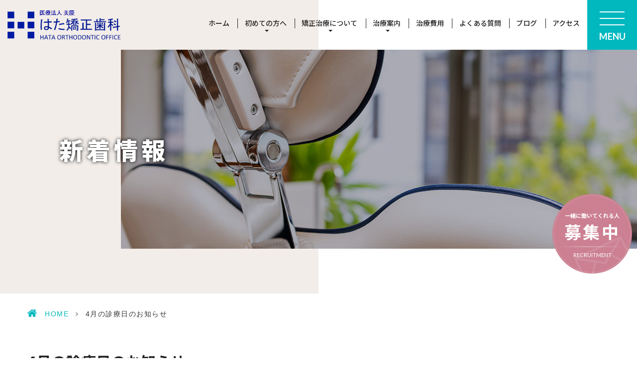

--- FILE ---
content_type: text/html; charset=UTF-8
request_url: https://hata-kyousei.com/news/1346
body_size: 7694
content:
<!Doctype html>
<html dir="ltr" lang="ja">
<head>
<meta name="google" content="notranslate" />
<meta name="viewport" content="width=device-width, initial-scale=1.0" />
<meta name="format-detection" content="telephone=no">
<meta http-equiv="Content-Type" content="text/html; charset=UTF-8" />

	<style>img:is([sizes="auto" i], [sizes^="auto," i]) { contain-intrinsic-size: 3000px 1500px }</style>
	
		<!-- All in One SEO 4.8.8 - aioseo.com -->
		<title>4月の診療日のお知らせ福岡市中央区の矯正歯科といえば『はた矯正歯科』</title>
	<meta name="robots" content="max-image-preview:large" />
	<meta name="author" content="grits-stp"/>
	<link rel="canonical" href="https://hata-kyousei.com/news/1346" />
	<meta name="generator" content="All in One SEO (AIOSEO) 4.8.8" />

		<!-- Global site tag (gtag.js) - Google Analytics -->
<script async src="https://www.googletagmanager.com/gtag/js?id=UA-176125510-8"></script>
<script>
 window.dataLayer = window.dataLayer || [];
 function gtag(){dataLayer.push(arguments);}
 gtag('js', new Date());

 gtag('config', 'UA-176125510-8');
</script>
		<script type="application/ld+json" class="aioseo-schema">
			{"@context":"https:\/\/schema.org","@graph":[{"@type":"Article","@id":"https:\/\/hata-kyousei.com\/news\/1346#article","name":"4\u6708\u306e\u8a3a\u7642\u65e5\u306e\u304a\u77e5\u3089\u305b\u798f\u5ca1\u5e02\u4e2d\u592e\u533a\u306e\u77ef\u6b63\u6b6f\u79d1\u3068\u3044\u3048\u3070\u300e\u306f\u305f\u77ef\u6b63\u6b6f\u79d1\u300f","headline":"4\u6708\u306e\u8a3a\u7642\u65e5\u306e\u304a\u77e5\u3089\u305b","author":{"@id":"https:\/\/hata-kyousei.com\/author\/z_zdys0wjzmhuhl5#author"},"publisher":{"@id":"https:\/\/hata-kyousei.com\/#organization"},"image":{"@type":"ImageObject","url":"https:\/\/hata-kyousei.com\/wp-content\/uploads\/2020\/07\/shared_header_logo.png","@id":"https:\/\/hata-kyousei.com\/#articleImage","width":692,"height":142},"datePublished":"2023-03-28T15:24:50+09:00","dateModified":"2023-03-28T15:24:50+09:00","inLanguage":"ja","mainEntityOfPage":{"@id":"https:\/\/hata-kyousei.com\/news\/1346#webpage"},"isPartOf":{"@id":"https:\/\/hata-kyousei.com\/news\/1346#webpage"},"articleSection":"\u65b0\u7740\u60c5\u5831"},{"@type":"BreadcrumbList","@id":"https:\/\/hata-kyousei.com\/news\/1346#breadcrumblist","itemListElement":[{"@type":"ListItem","@id":"https:\/\/hata-kyousei.com#listItem","position":1,"name":"\u30db\u30fc\u30e0","item":"https:\/\/hata-kyousei.com","nextItem":{"@type":"ListItem","@id":"https:\/\/hata-kyousei.com\/news#listItem","name":"\u65b0\u7740\u60c5\u5831"}},{"@type":"ListItem","@id":"https:\/\/hata-kyousei.com\/news#listItem","position":2,"name":"\u65b0\u7740\u60c5\u5831","item":"https:\/\/hata-kyousei.com\/news","nextItem":{"@type":"ListItem","@id":"https:\/\/hata-kyousei.com\/news\/1346#listItem","name":"4\u6708\u306e\u8a3a\u7642\u65e5\u306e\u304a\u77e5\u3089\u305b"},"previousItem":{"@type":"ListItem","@id":"https:\/\/hata-kyousei.com#listItem","name":"\u30db\u30fc\u30e0"}},{"@type":"ListItem","@id":"https:\/\/hata-kyousei.com\/news\/1346#listItem","position":3,"name":"4\u6708\u306e\u8a3a\u7642\u65e5\u306e\u304a\u77e5\u3089\u305b","previousItem":{"@type":"ListItem","@id":"https:\/\/hata-kyousei.com\/news#listItem","name":"\u65b0\u7740\u60c5\u5831"}}]},{"@type":"Organization","@id":"https:\/\/hata-kyousei.com\/#organization","name":"\u306f\u305f\u77ef\u6b63\u6b6f\u79d1","url":"https:\/\/hata-kyousei.com\/","telephone":"+81924066088","logo":{"@type":"ImageObject","url":"https:\/\/hata-kyousei.com\/wp-content\/uploads\/2020\/07\/shared_header_logo.png","@id":"https:\/\/hata-kyousei.com\/news\/1346\/#organizationLogo","width":692,"height":142},"image":{"@id":"https:\/\/hata-kyousei.com\/news\/1346\/#organizationLogo"}},{"@type":"Person","@id":"https:\/\/hata-kyousei.com\/author\/z_zdys0wjzmhuhl5#author","url":"https:\/\/hata-kyousei.com\/author\/z_zdys0wjzmhuhl5","name":"grits-stp","image":{"@type":"ImageObject","@id":"https:\/\/hata-kyousei.com\/news\/1346#authorImage","url":"https:\/\/secure.gravatar.com\/avatar\/524775c6c6898eb09bec2c2838e180e21b0240cf9ae2dd6d2c39ef748f02e832?s=96&d=mm&r=g","width":96,"height":96,"caption":"grits-stp"}},{"@type":"WebPage","@id":"https:\/\/hata-kyousei.com\/news\/1346#webpage","url":"https:\/\/hata-kyousei.com\/news\/1346","name":"4\u6708\u306e\u8a3a\u7642\u65e5\u306e\u304a\u77e5\u3089\u305b\u798f\u5ca1\u5e02\u4e2d\u592e\u533a\u306e\u77ef\u6b63\u6b6f\u79d1\u3068\u3044\u3048\u3070\u300e\u306f\u305f\u77ef\u6b63\u6b6f\u79d1\u300f","inLanguage":"ja","isPartOf":{"@id":"https:\/\/hata-kyousei.com\/#website"},"breadcrumb":{"@id":"https:\/\/hata-kyousei.com\/news\/1346#breadcrumblist"},"author":{"@id":"https:\/\/hata-kyousei.com\/author\/z_zdys0wjzmhuhl5#author"},"creator":{"@id":"https:\/\/hata-kyousei.com\/author\/z_zdys0wjzmhuhl5#author"},"datePublished":"2023-03-28T15:24:50+09:00","dateModified":"2023-03-28T15:24:50+09:00"},{"@type":"WebSite","@id":"https:\/\/hata-kyousei.com\/#website","url":"https:\/\/hata-kyousei.com\/","name":"\u798f\u5ca1\u5e02\u4e2d\u592e\u533a\u306e\u77ef\u6b63\u6b6f\u79d1\u3068\u3044\u3048\u3070\u300e\u306f\u305f\u77ef\u6b63\u6b6f\u79d1\u300f","inLanguage":"ja","publisher":{"@id":"https:\/\/hata-kyousei.com\/#organization"}}]}
		</script>
		<!-- All in One SEO -->

<link rel='dns-prefetch' href='//webfonts.xserver.jp' />
<link rel="alternate" type="application/rss+xml" title="福岡市中央区の矯正歯科といえば『はた矯正歯科』 &raquo; フィード" href="https://hata-kyousei.com/feed" />
<link rel="alternate" type="application/rss+xml" title="福岡市中央区の矯正歯科といえば『はた矯正歯科』 &raquo; コメントフィード" href="https://hata-kyousei.com/comments/feed" />
<style id='classic-theme-styles-inline-css' type='text/css'>
/*! This file is auto-generated */
.wp-block-button__link{color:#fff;background-color:#32373c;border-radius:9999px;box-shadow:none;text-decoration:none;padding:calc(.667em + 2px) calc(1.333em + 2px);font-size:1.125em}.wp-block-file__button{background:#32373c;color:#fff;text-decoration:none}
</style>
<style id='global-styles-inline-css' type='text/css'>
:root{--wp--preset--aspect-ratio--square: 1;--wp--preset--aspect-ratio--4-3: 4/3;--wp--preset--aspect-ratio--3-4: 3/4;--wp--preset--aspect-ratio--3-2: 3/2;--wp--preset--aspect-ratio--2-3: 2/3;--wp--preset--aspect-ratio--16-9: 16/9;--wp--preset--aspect-ratio--9-16: 9/16;--wp--preset--color--black: #000000;--wp--preset--color--cyan-bluish-gray: #abb8c3;--wp--preset--color--white: #ffffff;--wp--preset--color--pale-pink: #f78da7;--wp--preset--color--vivid-red: #cf2e2e;--wp--preset--color--luminous-vivid-orange: #ff6900;--wp--preset--color--luminous-vivid-amber: #fcb900;--wp--preset--color--light-green-cyan: #7bdcb5;--wp--preset--color--vivid-green-cyan: #00d084;--wp--preset--color--pale-cyan-blue: #8ed1fc;--wp--preset--color--vivid-cyan-blue: #0693e3;--wp--preset--color--vivid-purple: #9b51e0;--wp--preset--gradient--vivid-cyan-blue-to-vivid-purple: linear-gradient(135deg,rgba(6,147,227,1) 0%,rgb(155,81,224) 100%);--wp--preset--gradient--light-green-cyan-to-vivid-green-cyan: linear-gradient(135deg,rgb(122,220,180) 0%,rgb(0,208,130) 100%);--wp--preset--gradient--luminous-vivid-amber-to-luminous-vivid-orange: linear-gradient(135deg,rgba(252,185,0,1) 0%,rgba(255,105,0,1) 100%);--wp--preset--gradient--luminous-vivid-orange-to-vivid-red: linear-gradient(135deg,rgba(255,105,0,1) 0%,rgb(207,46,46) 100%);--wp--preset--gradient--very-light-gray-to-cyan-bluish-gray: linear-gradient(135deg,rgb(238,238,238) 0%,rgb(169,184,195) 100%);--wp--preset--gradient--cool-to-warm-spectrum: linear-gradient(135deg,rgb(74,234,220) 0%,rgb(151,120,209) 20%,rgb(207,42,186) 40%,rgb(238,44,130) 60%,rgb(251,105,98) 80%,rgb(254,248,76) 100%);--wp--preset--gradient--blush-light-purple: linear-gradient(135deg,rgb(255,206,236) 0%,rgb(152,150,240) 100%);--wp--preset--gradient--blush-bordeaux: linear-gradient(135deg,rgb(254,205,165) 0%,rgb(254,45,45) 50%,rgb(107,0,62) 100%);--wp--preset--gradient--luminous-dusk: linear-gradient(135deg,rgb(255,203,112) 0%,rgb(199,81,192) 50%,rgb(65,88,208) 100%);--wp--preset--gradient--pale-ocean: linear-gradient(135deg,rgb(255,245,203) 0%,rgb(182,227,212) 50%,rgb(51,167,181) 100%);--wp--preset--gradient--electric-grass: linear-gradient(135deg,rgb(202,248,128) 0%,rgb(113,206,126) 100%);--wp--preset--gradient--midnight: linear-gradient(135deg,rgb(2,3,129) 0%,rgb(40,116,252) 100%);--wp--preset--font-size--small: 13px;--wp--preset--font-size--medium: 20px;--wp--preset--font-size--large: 36px;--wp--preset--font-size--x-large: 42px;--wp--preset--spacing--20: 0.44rem;--wp--preset--spacing--30: 0.67rem;--wp--preset--spacing--40: 1rem;--wp--preset--spacing--50: 1.5rem;--wp--preset--spacing--60: 2.25rem;--wp--preset--spacing--70: 3.38rem;--wp--preset--spacing--80: 5.06rem;--wp--preset--shadow--natural: 6px 6px 9px rgba(0, 0, 0, 0.2);--wp--preset--shadow--deep: 12px 12px 50px rgba(0, 0, 0, 0.4);--wp--preset--shadow--sharp: 6px 6px 0px rgba(0, 0, 0, 0.2);--wp--preset--shadow--outlined: 6px 6px 0px -3px rgba(255, 255, 255, 1), 6px 6px rgba(0, 0, 0, 1);--wp--preset--shadow--crisp: 6px 6px 0px rgba(0, 0, 0, 1);}:where(.is-layout-flex){gap: 0.5em;}:where(.is-layout-grid){gap: 0.5em;}body .is-layout-flex{display: flex;}.is-layout-flex{flex-wrap: wrap;align-items: center;}.is-layout-flex > :is(*, div){margin: 0;}body .is-layout-grid{display: grid;}.is-layout-grid > :is(*, div){margin: 0;}:where(.wp-block-columns.is-layout-flex){gap: 2em;}:where(.wp-block-columns.is-layout-grid){gap: 2em;}:where(.wp-block-post-template.is-layout-flex){gap: 1.25em;}:where(.wp-block-post-template.is-layout-grid){gap: 1.25em;}.has-black-color{color: var(--wp--preset--color--black) !important;}.has-cyan-bluish-gray-color{color: var(--wp--preset--color--cyan-bluish-gray) !important;}.has-white-color{color: var(--wp--preset--color--white) !important;}.has-pale-pink-color{color: var(--wp--preset--color--pale-pink) !important;}.has-vivid-red-color{color: var(--wp--preset--color--vivid-red) !important;}.has-luminous-vivid-orange-color{color: var(--wp--preset--color--luminous-vivid-orange) !important;}.has-luminous-vivid-amber-color{color: var(--wp--preset--color--luminous-vivid-amber) !important;}.has-light-green-cyan-color{color: var(--wp--preset--color--light-green-cyan) !important;}.has-vivid-green-cyan-color{color: var(--wp--preset--color--vivid-green-cyan) !important;}.has-pale-cyan-blue-color{color: var(--wp--preset--color--pale-cyan-blue) !important;}.has-vivid-cyan-blue-color{color: var(--wp--preset--color--vivid-cyan-blue) !important;}.has-vivid-purple-color{color: var(--wp--preset--color--vivid-purple) !important;}.has-black-background-color{background-color: var(--wp--preset--color--black) !important;}.has-cyan-bluish-gray-background-color{background-color: var(--wp--preset--color--cyan-bluish-gray) !important;}.has-white-background-color{background-color: var(--wp--preset--color--white) !important;}.has-pale-pink-background-color{background-color: var(--wp--preset--color--pale-pink) !important;}.has-vivid-red-background-color{background-color: var(--wp--preset--color--vivid-red) !important;}.has-luminous-vivid-orange-background-color{background-color: var(--wp--preset--color--luminous-vivid-orange) !important;}.has-luminous-vivid-amber-background-color{background-color: var(--wp--preset--color--luminous-vivid-amber) !important;}.has-light-green-cyan-background-color{background-color: var(--wp--preset--color--light-green-cyan) !important;}.has-vivid-green-cyan-background-color{background-color: var(--wp--preset--color--vivid-green-cyan) !important;}.has-pale-cyan-blue-background-color{background-color: var(--wp--preset--color--pale-cyan-blue) !important;}.has-vivid-cyan-blue-background-color{background-color: var(--wp--preset--color--vivid-cyan-blue) !important;}.has-vivid-purple-background-color{background-color: var(--wp--preset--color--vivid-purple) !important;}.has-black-border-color{border-color: var(--wp--preset--color--black) !important;}.has-cyan-bluish-gray-border-color{border-color: var(--wp--preset--color--cyan-bluish-gray) !important;}.has-white-border-color{border-color: var(--wp--preset--color--white) !important;}.has-pale-pink-border-color{border-color: var(--wp--preset--color--pale-pink) !important;}.has-vivid-red-border-color{border-color: var(--wp--preset--color--vivid-red) !important;}.has-luminous-vivid-orange-border-color{border-color: var(--wp--preset--color--luminous-vivid-orange) !important;}.has-luminous-vivid-amber-border-color{border-color: var(--wp--preset--color--luminous-vivid-amber) !important;}.has-light-green-cyan-border-color{border-color: var(--wp--preset--color--light-green-cyan) !important;}.has-vivid-green-cyan-border-color{border-color: var(--wp--preset--color--vivid-green-cyan) !important;}.has-pale-cyan-blue-border-color{border-color: var(--wp--preset--color--pale-cyan-blue) !important;}.has-vivid-cyan-blue-border-color{border-color: var(--wp--preset--color--vivid-cyan-blue) !important;}.has-vivid-purple-border-color{border-color: var(--wp--preset--color--vivid-purple) !important;}.has-vivid-cyan-blue-to-vivid-purple-gradient-background{background: var(--wp--preset--gradient--vivid-cyan-blue-to-vivid-purple) !important;}.has-light-green-cyan-to-vivid-green-cyan-gradient-background{background: var(--wp--preset--gradient--light-green-cyan-to-vivid-green-cyan) !important;}.has-luminous-vivid-amber-to-luminous-vivid-orange-gradient-background{background: var(--wp--preset--gradient--luminous-vivid-amber-to-luminous-vivid-orange) !important;}.has-luminous-vivid-orange-to-vivid-red-gradient-background{background: var(--wp--preset--gradient--luminous-vivid-orange-to-vivid-red) !important;}.has-very-light-gray-to-cyan-bluish-gray-gradient-background{background: var(--wp--preset--gradient--very-light-gray-to-cyan-bluish-gray) !important;}.has-cool-to-warm-spectrum-gradient-background{background: var(--wp--preset--gradient--cool-to-warm-spectrum) !important;}.has-blush-light-purple-gradient-background{background: var(--wp--preset--gradient--blush-light-purple) !important;}.has-blush-bordeaux-gradient-background{background: var(--wp--preset--gradient--blush-bordeaux) !important;}.has-luminous-dusk-gradient-background{background: var(--wp--preset--gradient--luminous-dusk) !important;}.has-pale-ocean-gradient-background{background: var(--wp--preset--gradient--pale-ocean) !important;}.has-electric-grass-gradient-background{background: var(--wp--preset--gradient--electric-grass) !important;}.has-midnight-gradient-background{background: var(--wp--preset--gradient--midnight) !important;}.has-small-font-size{font-size: var(--wp--preset--font-size--small) !important;}.has-medium-font-size{font-size: var(--wp--preset--font-size--medium) !important;}.has-large-font-size{font-size: var(--wp--preset--font-size--large) !important;}.has-x-large-font-size{font-size: var(--wp--preset--font-size--x-large) !important;}
:where(.wp-block-post-template.is-layout-flex){gap: 1.25em;}:where(.wp-block-post-template.is-layout-grid){gap: 1.25em;}
:where(.wp-block-columns.is-layout-flex){gap: 2em;}:where(.wp-block-columns.is-layout-grid){gap: 2em;}
:root :where(.wp-block-pullquote){font-size: 1.5em;line-height: 1.6;}
</style>
<link rel='stylesheet' id='slick-css' href='https://hata-kyousei.com/wp-content/themes/grits_theme/css/slick.css?ver=6.8.3' type='text/css' media='all' />
<link rel='stylesheet' id='pc-css' href='https://hata-kyousei.com/wp-content/themes/grits_theme/css/style.css?ver=6.8.3' type='text/css' media='all' />
<link rel='stylesheet' id='sp-css' href='https://hata-kyousei.com/wp-content/themes/grits_theme/css/style_sp.css?ver=6.8.3' type='text/css' media='all' />
<link rel='stylesheet' id='colorbox-css' href='https://hata-kyousei.com/wp-content/themes/grits_theme/css/colorbox.css?ver=6.8.3' type='text/css' media='all' />
<script type="text/javascript" src="https://hata-kyousei.com/wp-content/themes/grits_theme/js/jquery-2.0.3.min.js?ver=6.8.3" id="jquery-js"></script>
<script type="text/javascript" src="//webfonts.xserver.jp/js/xserverv3.js?fadein=0&amp;ver=2.0.8" id="typesquare_std-js"></script>
<script defer type="text/javascript" src="https://hata-kyousei.com/wp-content/themes/grits_theme/js/slick.min.js?ver=6.8.3" id="slick-script-defer-js"></script>
<script defer type="text/javascript" src="https://hata-kyousei.com/wp-content/themes/grits_theme/js/jquery.scroll.js?ver=6.8.3" id="scroll-script-defer-js"></script>
<script defer type="text/javascript" src="https://hata-kyousei.com/wp-content/themes/grits_theme/js/jquery.colorbox.js?ver=6.8.3" id="colorbox-script-defer-js"></script>
<script defer type="text/javascript" src="https://hata-kyousei.com/wp-content/themes/grits_theme/js/common.js?ver=6.8.3" id="common-script-defer-js"></script>
<link rel="https://api.w.org/" href="https://hata-kyousei.com/wp-json/" /><link rel="alternate" title="JSON" type="application/json" href="https://hata-kyousei.com/wp-json/wp/v2/posts/1346" /><link rel="alternate" title="oEmbed (JSON)" type="application/json+oembed" href="https://hata-kyousei.com/wp-json/oembed/1.0/embed?url=https%3A%2F%2Fhata-kyousei.com%2Fnews%2F1346" />
<link rel="alternate" title="oEmbed (XML)" type="text/xml+oembed" href="https://hata-kyousei.com/wp-json/oembed/1.0/embed?url=https%3A%2F%2Fhata-kyousei.com%2Fnews%2F1346&#038;format=xml" />
<link rel="amphtml" href="https://hata-kyousei.com/news/1346/amp"><link rel="icon" href="https://hata-kyousei.com/wp-content/uploads/2020/07/cropped-shared_header_logo-32x32.png" sizes="32x32" />
<link rel="icon" href="https://hata-kyousei.com/wp-content/uploads/2020/07/cropped-shared_header_logo-192x192.png" sizes="192x192" />
<link rel="apple-touch-icon" href="https://hata-kyousei.com/wp-content/uploads/2020/07/cropped-shared_header_logo-180x180.png" />
<meta name="msapplication-TileImage" content="https://hata-kyousei.com/wp-content/uploads/2020/07/cropped-shared_header_logo-270x270.png" />
</head>

<body class="under page-news">
<div class="wrapper">
    <header>
		<div class="header_top">
			<h1 class="logo"><a href="https://hata-kyousei.com"><img src="https://hata-kyousei.com/wp-content/themes/grits_theme/images/shared_header_logo.png" alt="福岡市中央区の矯正歯科専門｜「はた矯正歯科」"></a></h1>
			<div class="right_head pc_only">
				<div class="pc_navi">
					<ul id="menu-pc_menu" class="menu"><li class="home menu-item menu-item-type-post_type menu-item-object-page menu-item-home"><a href="https://hata-kyousei.com/" class="main-menu-link">ホーム</a></li>
<li class="lv2 menu-item menu-item-type-custom menu-item-object-custom menu-item-has-children"><p class="title">初めての<br class="sp_992">方へ</p>
<div class='subInner'><ul>
	<li class="menu-item menu-item-type-post_type menu-item-object-page"><a href="https://hata-kyousei.com/doctors" class="sub-menu-link">スタッフ紹介</a></li>
	<li class="menu-item menu-item-type-post_type menu-item-object-page"><a href="https://hata-kyousei.com/feature" class="sub-menu-link">はた矯正歯科の7つの特徴</a></li>
	<li class="menu-item menu-item-type-post_type menu-item-object-page"><a href="https://hata-kyousei.com/clinic" class="sub-menu-link">院内紹介</a></li>
	<li class="menu-item menu-item-type-post_type menu-item-object-page"><a href="https://hata-kyousei.com/infection" class="sub-menu-link">院内感染対策/施設基準</a></li>
</ul></div>
</li>
<li class="lv2 menu-item menu-item-type-custom menu-item-object-custom menu-item-has-children"><p class="title">矯正治療<br class="sp_992">について</p>
<div class='subInner'><ul>
	<li class="menu-item menu-item-type-post_type menu-item-object-page"><a href="https://hata-kyousei.com/othor" class="sub-menu-link">矯正歯科を選ぶポイント</a></li>
	<li class="menu-item menu-item-type-post_type menu-item-object-page"><a href="https://hata-kyousei.com/check" class="sub-menu-link">歯並びチェック</a></li>
	<li class="menu-item menu-item-type-post_type menu-item-object-page"><a href="https://hata-kyousei.com/risk" class="sub-menu-link">矯正治療のメリット・デメリット</a></li>
	<li class="menu-item menu-item-type-post_type menu-item-object-page"><a href="https://hata-kyousei.com/child" class="sub-menu-link">お子様の矯正治療<br/>(小児矯正）</a></li>
	<li class="menu-item menu-item-type-post_type menu-item-object-page"><a href="https://hata-kyousei.com/adult" class="sub-menu-link">大人の矯正治療<br/>(成人矯正)</a></li>
</ul></div>
</li>
<li class="lv2 menu-item menu-item-type-custom menu-item-object-custom menu-item-has-children"><p class="title">治療案内</p>
<div class='subInner'><ul>
	<li class="menu-item menu-item-type-post_type menu-item-object-page"><a href="https://hata-kyousei.com/treatment" class="sub-menu-link">マウスピース型矯正装置<br />（インビザライン）<br /><span class="txt_small">*薬機法対象外</span></a></li>
	<li class="menu-item menu-item-type-post_type menu-item-object-page"><a href="https://hata-kyousei.com/extraction" class="sub-menu-link">抜歯矯正について</a></li>
	<li class="menu-item menu-item-type-post_type menu-item-object-page"><a href="https://hata-kyousei.com/insurance" class="sub-menu-link">保険適用の矯正治療</a></li>
	<li class="menu-item menu-item-type-post_type menu-item-object-page"><a href="https://hata-kyousei.com/wisdom" class="sub-menu-link">親知らずの抜歯</a></li>
	<li class="menu-item menu-item-type-post_type menu-item-object-page"><a href="https://hata-kyousei.com/cleaning" class="sub-menu-link">歯のクリーニング</a></li>
</ul></div>
</li>
<li class="menu-item menu-item-type-post_type menu-item-object-page"><a href="https://hata-kyousei.com/fee" class="main-menu-link">治療費用</a></li>
<li class="menu-item menu-item-type-post_type menu-item-object-page"><a href="https://hata-kyousei.com/faq" class="main-menu-link">よくある<br class="sp_992">質問</a></li>
<li class="menu-item menu-item-type-taxonomy menu-item-object-category"><a href="https://hata-kyousei.com/blog" class="main-menu-link">ブログ</a></li>
<li class="menu-item menu-item-type-post_type menu-item-object-page"><a href="https://hata-kyousei.com/access" class="main-menu-link">アクセス</a></li>
</ul>				</div>

			</div>
		</div>
		<div class="sp_navi">
			<ul class="hamburger-btn">
				<li class="button-toggle">
					<div id="nav-icon">
						<span></span>
						<span></span>
						<span></span>
						<span></span>
					</div>
					<p id="menu_btn"><span>MENU</span></p>
				</li>
			</ul>
			<div class="menu_toggle"><div class="inside">
					<ul id="menu-hambuger" class="menu"><li class="home menu-item menu-item-type-post_type menu-item-object-page menu-item-home"><a href="https://hata-kyousei.com/" class="main-menu-link">ホーム</a></li>
<li class="lv2 menu-item menu-item-type-custom menu-item-object-custom menu-item-has-children"><p class="title">初めての方へ</p>
<ul>
	<li class="menu-item menu-item-type-post_type menu-item-object-page"><a href="https://hata-kyousei.com/doctors" class="sub-menu-link">スタッフ紹介</a></li>
	<li class="menu-item menu-item-type-post_type menu-item-object-page"><a href="https://hata-kyousei.com/feature" class="sub-menu-link">はた矯正歯科の7つの特徴</a></li>
	<li class="menu-item menu-item-type-post_type menu-item-object-page"><a href="https://hata-kyousei.com/clinic" class="sub-menu-link">院内紹介</a></li>
	<li class="menu-item menu-item-type-post_type menu-item-object-page"><a href="https://hata-kyousei.com/infection" class="sub-menu-link">院内感染対策/施設基準</a></li>
</ul>
</li>
<li class="lv2 menu-item menu-item-type-custom menu-item-object-custom menu-item-has-children"><p class="title">矯正治療について</p>
<ul>
	<li class="menu-item menu-item-type-post_type menu-item-object-page"><a href="https://hata-kyousei.com/othor" class="sub-menu-link">矯正歯科を選ぶポイント</a></li>
	<li class="menu-item menu-item-type-post_type menu-item-object-page"><a href="https://hata-kyousei.com/check" class="sub-menu-link">歯並びチェック</a></li>
	<li class="menu-item menu-item-type-post_type menu-item-object-page"><a href="https://hata-kyousei.com/risk" class="sub-menu-link">矯正治療のメリット・デメリット</a></li>
	<li class="menu-item menu-item-type-post_type menu-item-object-page"><a href="https://hata-kyousei.com/child" class="sub-menu-link">子供の矯正治療（小児矯正）</a></li>
	<li class="menu-item menu-item-type-post_type menu-item-object-page"><a href="https://hata-kyousei.com/adult" class="sub-menu-link">大人の矯正治療（成人矯正）</a></li>
</ul>
</li>
</ul>					<ul id="menu-hambuger2" class="menu"><li class="lv2 menu-item menu-item-type-custom menu-item-object-custom menu-item-has-children"><p class="title">治療案内</p>
<ul>
	<li class="menu-item menu-item-type-post_type menu-item-object-page"><a href="https://hata-kyousei.com/treatment" class="sub-menu-link">マウスピース型矯正装置<br />（インビザライン）<span class="txt_small">*薬機法対象外</span></a></li>
	<li class="menu-item menu-item-type-post_type menu-item-object-page"><a href="https://hata-kyousei.com/extraction" class="sub-menu-link">抜歯矯正について</a></li>
	<li class="menu-item menu-item-type-post_type menu-item-object-page"><a href="https://hata-kyousei.com/insurance" class="sub-menu-link">保険適用の矯正治療</a></li>
	<li class="menu-item menu-item-type-post_type menu-item-object-page"><a href="https://hata-kyousei.com/wisdom" class="sub-menu-link">親知らずの抜歯</a></li>
	<li class="menu-item menu-item-type-post_type menu-item-object-page"><a href="https://hata-kyousei.com/cleaning" class="sub-menu-link">歯のクリーニング</a></li>
</ul>
</li>
<li class="menu-item menu-item-type-post_type menu-item-object-page"><a href="https://hata-kyousei.com/fee" class="main-menu-link">治療費用</a></li>
<li class="menu-item menu-item-type-post_type menu-item-object-page"><a href="https://hata-kyousei.com/flow" class="main-menu-link">治療の流れ</a></li>
<li class="menu-item menu-item-type-post_type menu-item-object-page"><a href="https://hata-kyousei.com/faq" class="main-menu-link">よくある質問</a></li>
<li class="menu-item menu-item-type-post_type menu-item-object-page"><a href="https://hata-kyousei.com/access" class="main-menu-link">アクセス</a></li>
<li class="menu-item menu-item-type-taxonomy menu-item-object-category current-post-ancestor current-menu-parent current-post-parent"><a href="https://hata-kyousei.com/news" class="main-menu-link">新着情報</a></li>
<li class="menu-item menu-item-type-taxonomy menu-item-object-category"><a href="https://hata-kyousei.com/blog" class="main-menu-link">ブログ</a></li>
<li class="menu-item menu-item-type-custom menu-item-object-custom"><a href="https://recruit.hata-kyousei.com/" class="main-menu-link">リクルート</a></li>
<li class="menu-item menu-item-type-post_type menu-item-object-page"><a href="https://hata-kyousei.com/sitemap" class="main-menu-link">サイトマップ</a></li>
<li class="menu-item menu-item-type-post_type menu-item-object-page menu-item-privacy-policy"><a href="https://hata-kyousei.com/privacy" class="main-menu-link">プライバシーポリシー</a></li>
<li class="menu-item menu-item-type-post_type menu-item-object-page"><a href="https://hata-kyousei.com/contact" class="main-menu-link">お問い合わせ</a></li>
</ul>				</div>
			</div>
		</div>
    </header>
	
	
    <div class="key">
       
			<div class="key_text">
			<h2>新着情報</h2>
			</div>
       
    </div>

     
	
	<div id="mainContent">
	
	<div class="topic_path">
   <div class="inner">
      		  		  <ul>
			<li class="home"><a href="https://hata-kyousei.com">HOME</a><span>&gt;</span></li>
						
										<!--<li><a href="https://hata-kyousei.com/news">新着情報</a><span>&gt;</span></li> -->
						
			<li>4月の診療日のお知らせ</li>
		  </ul>
		  
	  
	  
      	  
	  
	  
   </div>
</div>	
<div class="inner"><section class="blog-content">

		<h3>4月の診療日のお知らせ</h3>
	<div class="date">2023/03/28</div>
	<div class="entry">
		<p>４月の日曜診療日は２日と１6日です。</p>
<p>その他診療日は診療カレンダーにてご確認をお願い致します。</p>
<p>特に平日夕方・土日は１ヶ月先まで予約が埋まりやすいため、早めのご予約をお願い致します。</p>
	</div>
		<div class="blog_post_button">
		<div class="prev"><span><a href="https://hata-kyousei.com/news/1337" rel="prev">3月の診療日のお知らせ</a></span></div>
		<div class="cat"><a href="https://hata-kyousei.com/news">新着情報</a></div>
		<div class="next"><span><a href="https://hata-kyousei.com/news/1349" rel="next">ゴールデンウィークの休診について</a></span></div>
	</div>
	
</section>
</div>	</div>
	<!--End Main Content-->
	
	<div class="totop">
			<div class="icon animated"></div>
		</div>
		<footer>
			<div class="inner">
				<div class="fblock">
					<div class="ft_link pc_only">
						<div class="link_list fblock">
							<div class="menu01">
							<ul id="menu-footer1" class="menu"><li class="menu-item menu-item-type-post_type menu-item-object-page menu-item-home"><a href="https://hata-kyousei.com/" class="main-menu-link">ホーム</a></li>
<li class="menu-item menu-item-type-post_type menu-item-object-page"><a href="https://hata-kyousei.com/doctors" class="main-menu-link">初めての方へ</a></li>
</ul>							</div>
							<div class="menu02">
							<ul id="menu-footer2" class="menu"><li class="menu-item menu-item-type-post_type menu-item-object-page"><a href="https://hata-kyousei.com/othor" class="main-menu-link">矯正治療について</a></li>
<li class="menu-item menu-item-type-post_type menu-item-object-page"><a href="https://hata-kyousei.com/treatment" class="main-menu-link">治療案内</a></li>
<li class="menu-item menu-item-type-post_type menu-item-object-page"><a href="https://hata-kyousei.com/fee" class="main-menu-link">治療費用</a></li>
<li class="menu-item menu-item-type-post_type menu-item-object-page"><a href="https://hata-kyousei.com/link" class="main-menu-link">リンク</a></li>
</ul>							</div>
							<div class="menu03">
							<ul id="menu-footer3" class="menu"><li class="menu-item menu-item-type-post_type menu-item-object-page"><a href="https://hata-kyousei.com/flow" class="main-menu-link">治療の流れ</a></li>
<li class="menu-item menu-item-type-post_type menu-item-object-page"><a href="https://hata-kyousei.com/faq" class="main-menu-link">よくある質問</a></li>
<li class="menu-item menu-item-type-post_type menu-item-object-page"><a href="https://hata-kyousei.com/access" class="main-menu-link">アクセス</a></li>
</ul>							</div>
							<div class="menu04">
							<ul id="menu-footer4" class="menu"><li class="menu-item menu-item-type-taxonomy menu-item-object-category current-post-ancestor current-menu-parent current-post-parent"><a href="https://hata-kyousei.com/news" class="main-menu-link">新着情報</a></li>
<li class="menu-item menu-item-type-post_type menu-item-object-page menu-item-privacy-policy"><a href="https://hata-kyousei.com/privacy" class="main-menu-link">プライバシーポリシー</a></li>
<li class="menu-item menu-item-type-post_type menu-item-object-page"><a href="https://hata-kyousei.com/sitemap" class="main-menu-link">サイトマップ</a></li>
</ul>							</div>
						</div>
					</div>
					<div class="ft_info">
						<div class="ft_logo"><a href="https://hata-kyousei.com"><img src="https://hata-kyousei.com/wp-content/themes/grits_theme/images/shared_ft_logo.png"
									alt="医療法人 美慶　はた矯正歯科"></a></div>
						<div class="copyright">
							<div class="flex_b">
								<p class="copy_img"><a href="https://medical-grits.jp/" target="_blank"><img src="https://hata-kyousei.com/wp-content/themes/grits_theme/images/medical_grits.png" width="160" height="43"></a></p>
								<p>&copy; 2020 HATA Orthodontic Office.All rights reserved</p>
							</div>
						</div>
					</div>
				</div>
			</div>

		</footer>
		<div class="fixed_banner sp_only">
			<div class="tel"><a href="tel:0924066088" class="tel_click"></a>
				<p><i>092<span>-</span></i><i>406<span>-</span></i>6088</p>
			</div>
			<div class="web"><a href="https://hata-kyousei.com/contact"></a>
				<p>お問い合わせ</p>
			</div>
			<div class="mail"><a href="https://recruit.hata-kyousei.com/"></a>
				<p>募集中<br class="pc_only"></p>
			</div>
		</div>
	
		<div class="recruit pc_only"><a href="https://recruit.hata-kyousei.com/">
				<span class="top">
					<span class="sm"> 一緒に働いてくれる人</span>
					<span class="big">募集中</span>
				</span>
				<span class="en">recruitment</span>
			</a>
		</div>
	
	
</div>
<!-- End Wrapper -->






<script type="speculationrules">
{"prefetch":[{"source":"document","where":{"and":[{"href_matches":"\/*"},{"not":{"href_matches":["\/wp-*.php","\/wp-admin\/*","\/wp-content\/uploads\/*","\/wp-content\/*","\/wp-content\/plugins\/*","\/wp-content\/themes\/grits_theme\/*","\/*\\?(.+)"]}},{"not":{"selector_matches":"a[rel~=\"nofollow\"]"}},{"not":{"selector_matches":".no-prefetch, .no-prefetch a"}}]},"eagerness":"conservative"}]}
</script>
<script type="text/javascript" src="https://hata-kyousei.com/wp-includes/js/dist/hooks.min.js?ver=4d63a3d491d11ffd8ac6" id="wp-hooks-js"></script>
<script type="text/javascript" src="https://hata-kyousei.com/wp-includes/js/dist/i18n.min.js?ver=5e580eb46a90c2b997e6" id="wp-i18n-js"></script>
<script type="text/javascript" id="wp-i18n-js-after">
/* <![CDATA[ */
wp.i18n.setLocaleData( { 'text direction\u0004ltr': [ 'ltr' ] } );
/* ]]> */
</script>
<script type="text/javascript" src="https://hata-kyousei.com/wp-content/plugins/contact-form-7/includes/swv/js/index.js?ver=6.1.2" id="swv-js"></script>
<script type="text/javascript" id="contact-form-7-js-translations">
/* <![CDATA[ */
( function( domain, translations ) {
	var localeData = translations.locale_data[ domain ] || translations.locale_data.messages;
	localeData[""].domain = domain;
	wp.i18n.setLocaleData( localeData, domain );
} )( "contact-form-7", {"translation-revision-date":"2025-09-30 07:44:19+0000","generator":"GlotPress\/4.0.1","domain":"messages","locale_data":{"messages":{"":{"domain":"messages","plural-forms":"nplurals=1; plural=0;","lang":"ja_JP"},"This contact form is placed in the wrong place.":["\u3053\u306e\u30b3\u30f3\u30bf\u30af\u30c8\u30d5\u30a9\u30fc\u30e0\u306f\u9593\u9055\u3063\u305f\u4f4d\u7f6e\u306b\u7f6e\u304b\u308c\u3066\u3044\u307e\u3059\u3002"],"Error:":["\u30a8\u30e9\u30fc:"]}},"comment":{"reference":"includes\/js\/index.js"}} );
/* ]]> */
</script>
<script type="text/javascript" id="contact-form-7-js-before">
/* <![CDATA[ */
var wpcf7 = {
    "api": {
        "root": "https:\/\/hata-kyousei.com\/wp-json\/",
        "namespace": "contact-form-7\/v1"
    }
};
/* ]]> */
</script>
<script type="text/javascript" src="https://hata-kyousei.com/wp-content/plugins/contact-form-7/includes/js/index.js?ver=6.1.2" id="contact-form-7-js"></script>
<script type="text/javascript" id="cf7msm-js-extra">
/* <![CDATA[ */
var cf7msm_posted_data = [];
/* ]]> */
</script>
<script type="text/javascript" src="https://hata-kyousei.com/wp-content/plugins/contact-form-7-multi-step-module/resources/cf7msm.min.js?ver=4.4.4" id="cf7msm-js"></script>
<input type="hidden" id="ajaxZip2_data_url" value="https://hata-kyousei.com/wp-content/themes/grits_theme">
</body>
</html>

--- FILE ---
content_type: text/css
request_url: https://hata-kyousei.com/wp-content/themes/grits_theme/css/style.css?ver=6.8.3
body_size: 20815
content:
@charset "UTF-8";
@import url(../css/base.css);
@import url(../css/fonts.css);
@import url("https://fonts.googleapis.com/css?family=Noto+Sans+JP:300,400,500,700,900&display=swap&subset=japanese");
@import url("https://fonts.googleapis.com/css?family=Lato:100,300,400,700&display=swap");
/*==========================================================================*/
/*//////////////////////////////////////////////////////////////////////////*/
/*//////                                                              //////*/
/*//////  Copyright (C) 2009 株式会社フリーセル All Rights Reserved.  //////*/
/*//////                                                              //////*/
/*//////////////////////////////////////////////////////////////////////////*/
/*                                                                          */
/*    base.css  --> スタイルの初期設定を行うため、変更しないで下さい。      */
/*    fonts.css --> フォントの初期設定を行うため、変更しないで下さい。      */
/*                                                                          */
/*==========================================================================*/
/*==========================================================================*/
/*                           Common-Setting                                 */
/*==========================================================================*/
body {
  /* Track */ /* Handle */
  font-family: "游ゴシック体", "Yu Gothic", YuGothic, "MS P明朝", "MS PMincho", sans-serif;
  font-weight: 400;
  color: #22201f;
}

body::-webkit-scrollbar {
  display: block;
  width: 10px;
  height: 10px;
}

body::-webkit-scrollbar-track {
  border-radius: 10px;
  background: #fff;
  box-shadow: inset 0 0 6px rgba(0, 0, 0, 0.5);
}

body::-webkit-scrollbar-thumb {
  border-radius: 10px;
  background: linear-gradient(
    to bottom,
    #4c4c4c 0%,
    #595959 12%,
    #666666 25%,
    #474747 39%,
    #2c2c2c 50%,
    black 51%,
    #111111 60%,
    #2b2b2b 76%,
    #1c1c1c 91%,
    #131313 100%
  );
  box-shadow: inset 0 0 6px #fff;
}

body::-webkit-scrollbar-thumb:window-inactive {
  background: linear-gradient(to bottom, #f2f6f8 0%, #d8e1e7 50%, #b5c6d0 51%, #e0eff9 100%);
}

h1,
h2,
h3,
h4,
h5,
h6,
input,
button,
textarea,
select,
p,
blockquote,
th,
td,
pre,
address,
li,
dt,
dd {
  font-size: 100%;
  -webkit-text-size-adjust: none;
}

header,
section,
footer,
aside,
nav,
main,
article,
figure {
  display: block;
  padding: 0;
  margin: 0;
}

img {
  vertical-align: bottom;
  max-width: 100%;
  height: auto;
  image-rendering: -webkit-optimize-contrast;
}

a {
  font-family: inherit;
  color: #02b8bf;
  text-decoration: none;
}

a:hover,
a:active {
  color: #333;
  text-decoration: none;
}

a:hover {
  cursor: pointer;
}

a:not([target*="_blank"]),
a.ov_link {
  transition: all 0.3s ease;
}

a:not([target*="_blank"]):hover,
a.ov_link:hover {
  opacity: 0.7;
}

a.logo:hover,
.logo a:hover,
a.ft_logo:hover,
.ft_logo a:hover {
  opacity: 1 !important;
}

a.text_link {
  color: #f29823;
}

a.text_link:hover {
  opacity: 1 !important;
  text-decoration: underline;
}

a.no-hover {
  color: #22201f;
}

a.no-hover:hover {
  opacity: 1 !important;
}

a.no-hover.green {
  color: #02b8bf;
}

@media only screen and (min-width: 769px) {
  a.tel_click {
    pointer-events: none;
  }
}

table {
  width: 100%;
}

p {
  line-height: 2;
  letter-spacing: 0em;
  word-wrap: break-word;
  word-break: break-word;
  margin-bottom: 15px;
}

p:empty {
  display: none !important;
}

p:last-child {
  margin-bottom: 0;
}

.red {
  color: #ca0a0a !important;
}

.blue2 {
  color: #0537f8 !important;
}

.yl2 {
  color: #fae000 !important;
}

.bold {
  font-weight: bold !important;
}

.fl {
  float: left;
}

.fr {
  float: right;
}

* {
  box-sizing: border-box;
  word-break: break-all;
}

/*==========================================================================*/
/*                            Container                                     */
/*==========================================================================*/
html {
  overflow-x: auto !important;
}

body {
  background-color: #ffffff;
  -webkit-text-size-adjust: none;
}

.wrapper {
  overflow: hidden;
}

.inner {
  max-width: 1170px;
  margin: 0 auto;
}

.inner_sm {
  max-width: 1000px;
  margin: 0 auto;
}

.fullWidthBreak {
  width: 100vw;
  position: relative;
  left: 50%;
  right: 50%;
  margin-left: -50vw;
  margin-right: -50vw;
}

/*==========================================================================*/
/*==========================================================================*/
/*
*
*
*
*
*
*
*
*
*
*
*
*
*
*/
/*==========================================================================*/
/*                           WordPress Core                                 */
/*==========================================================================*/
.alignnone {
  margin: 5px 20px 20px 0;
}

.aligncenter,
div.aligncenter {
  display: block;
  margin: 5px auto 5px auto;
}

.alignright {
  float: right;
  margin: 5px 0 20px 20px;
}

.alignleft {
  float: left;
  margin: 5px 20px 20px 0;
}

a img.alignright {
  float: right;
  margin: 5px 0 20px 20px;
}

a img.alignnone {
  margin: 5px 20px 20px 0;
}

a img.alignleft {
  float: left;
  margin: 5px 20px 20px 0;
}

a img.aligncenter {
  display: block;
  margin-left: auto;
  margin-right: auto;
}

.wp-caption {
  background: #fff;
  border: 1px solid #f0f0f0;
  max-width: 96%; /* Image does not overflow the content area */
  padding: 5px 3px 10px;
  text-align: center;
}

.wp-caption.alignnone {
  margin: 5px 20px 20px 0;
}

.wp-caption.alignleft {
  margin: 5px 20px 20px 0;
}

.wp-caption.alignright {
  margin: 5px 0 20px 20px;
}

.wp-caption img {
  border: 0 none;
  height: auto;
  margin: 0;
  max-width: 98.5%;
  padding: 0;
  width: auto;
}

.wp-caption p.wp-caption-text {
  font-size: 11px;
  line-height: 17px;
  margin: 0;
  padding: 0 4px 5px;
}

/* Text meant only for screen readers. */
.screen-reader-text {
  border: 0;
  clip: rect(1px, 1px, 1px, 1px);
  clip-path: inset(50%);
  height: 1px;
  margin: -1px;
  overflow: hidden;
  padding: 0;
  position: absolute !important;
  width: 1px;
  word-wrap: normal !important; /* Many screen reader and browser combinations announce broken words as they would appear visually. */
}

.screen-reader-text:focus {
  background-color: #eee;
  clip: auto !important;
  clip-path: none;
  color: #444;
  display: block;
  font-size: 1em;
  height: auto;
  left: 5px;
  line-height: normal;
  padding: 15px 23px 14px;
  text-decoration: none;
  top: 5px;
  width: auto;
  z-index: 100000; /* Above WP toolbar. */
}

/*==========================================================================*/
/*==========================================================================*/
/*==========================================================================*/
/*                              General                                     */
/*==========================================================================*/
@media only screen and (max-width: 768px) {
  .pc_only {
    display: none !important;
  }
}

@media only screen and (min-width: 769px) {
  .sp_only {
    display: none !important;
  }
}

.accBtn::before,
.accBtn::after {
  transition: all 0.3s ease-in-out;
}

.accBtn.triangle,
.accBtn.triangle_btt {
  position: relative;
}

.accBtn.triangle::after {
  content: "";
  position: absolute;
  right: 10px;
  top: 50%;
  width: 0;
  height: 0;
  border-radius: 20px;
  border-color: inherit;
  border-left: 12px solid transparent;
  border-right: 12px solid transparent;
  border-top: 10px solid;
  transform: translateY(-50%);
  transition: all 0.3s ease-in-out;
}

.accBtn.triangle.rotate::after {
  transform: translateY(-50%) rotateX(180deg);
}

.accBtn.triangle_btt::after {
  content: "";
  position: relative;
  top: 0px;
  width: 0;
  height: 0;
  border-radius: 20px;
  border-color: inherit;
  border-left: 12px solid transparent;
  border-right: 12px solid transparent;
  border-top: 10px solid;
  display: block;
  margin: 10px auto 0;
  transition: all 0.3s ease-in-out;
}

.accBtn.rotate::after {
  transform: rotateX(180deg);
}

.TabContainer .TabContent {
  background-color: #edf0f5;
  position: relative;
  z-index: 2;
  overflow: hidden;
}

.TabContainer .TabContent > ul {
  transition: all 0.3s ease-in-out;
}

.TabContainer .TabContent > ul > li {
  opacity: 0;
  z-index: -10;
  visibility: hidden;
  position: absolute;
  top: 0;
  left: 0;
  right: 0;
  transition: all 0.5s ease-in-out;
}

.TabContainer .TabContent > ul > li.active {
  opacity: 1;
  z-index: 1;
  visibility: visible;
}

.TabContainer .TabContent > ul > li div {
  padding-top: 20px;
}

.TabContainer .TabContent p {
  padding: 9px 10% 0;
  margin: 0;
}

.TabContainer .TabContent p.des {
  color: #838e95;
  font-size: 12px;
}

.TabContainer .TabPager {
  display: table;
  min-width: 290px;
}

.TabContainer .TabPager li {
  background-color: #fff;
  display: block;
  float: left;
  position: relative;
  margin: 0;
  padding: 9px 20px;
  box-shadow: 2px 1px 10px rgba(0, 0, 0, 0.4);
  transform: translateY(10px);
  transition: all 0.3s ease;
  cursor: pointer;
  color: #797b7d;
}

.TabContainer .TabPager li p {
  margin: 0;
}

.TabContainer .TabPager li.active {
  background-color: #edf0f5;
  z-index: 1;
  transform: translateY(0px);
}

.rel {
  position: relative;
}

.ovh {
  overflow: hidden !important;
}

.ovs {
  overflow: auto;
  -webkit-overflow-scrolling: touch; /* Lets it scroll lazy */
}

.lt0 {
  letter-spacing: 0 !important;
}

figure {
  margin: 0;
  text-align: center;
  line-height: 1;
}

.fblock {
  display: -webkit-flex;
  display: -moz-flex;
  display: -ms-flex;
  display: -o-flex;
  display: flex;
  flex-wrap: wrap;
  justify-content: space-between;
}

.key {
  position: relative;
}

.gMap {
  width: 100%;
  height: 100%;
}

.txt_l {
  float: left;
  width: calc(100% - 385px);
}

.txt_r {
  float: right;
  width: calc(100% - 385px);
}

.image_alone {
  display: table;
  max-width: 500px;
  margin: 0 auto;
  border: 7px solid rgba(231, 231, 231, 0.5);
  border-radius: 11px;
  overflow: hidden;
}

.totop {
  transition: all 0.3s ease;
  opacity: 0;
  visibility: hidden;
  cursor: pointer;
  position: fixed;
  z-index: 19;
  bottom: 120px;
  right: 20px;
}

.totop.active {
  opacity: 1;
  visibility: visible;
}

.totop .icon {
  background-image: url(../images/totop.png);
  background-repeat: no-repeat;
  background-size: 100% auto;
  border: 0px;
  width: 70px;
  height: 89px;
  margin: 0;
}

@media only screen and (min-width: 769px) {
  .totop:hover .icon {
    opacity: 0.9;
    animation-name: bounce;
  }
}

.bounce {
  animation-name: bounce;
}

.animated {
  animation-duration: 0.5s;
  animation-fill-mode: both;
  animation-timing-function: linear;
  animation-iteration-count: infinite;
}

@keyframes bounce {
  0%,
  100% {
    transform: translateY(0);
  }
  50% {
    transform: translateY(-5px);
  }
}

@keyframes fixed_banner {
  0% {
    left: 0;
    opacity: 1;
  }
  100% {
    left: -5px;
    opacity: 0.5;
  }
}

.fixed_banner {
  position: fixed;
  top: 200px;
  right: -120px;
  z-index: 15;
  transition: all 0.3s ease-in-out;
}

.fixed_banner::before {
  content: "\00ab";
  transform: translate(-100%, -50%) scaleX(0.6);
  position: absolute;
  z-index: 1;
  top: 50%;
  left: 0;
  font-size: 1.2em;
  line-height: 1;
  animation: fixed_banner 0.5s ease infinite alternate forwards;
}

.fixed_banner:hover {
  transform: translateX(0);
  right: 0;
}

.fixed_banner > div {
  display: -webkit-flex;
  display: -moz-flex;
  display: -ms-flex;
  display: -o-flex;
  display: flex;
  flex-wrap: wrap;
  justify-content: center;
  align-items: center;
  position: relative;
  transition: all 0.3s ease;
}

.fixed_banner > div:not(.tel):hover {
  opacity: 0.7;
}

.fixed_banner a {
  position: absolute;
  top: 0;
  left: 0;
  right: 0;
  bottom: 0;
  z-index: 1;
}

.fixed_banner p {
  margin-bottom: 0;
  color: #fff;
  letter-spacing: 0.1em;
  line-height: 1.222222222222222;
  text-align: center;
}

.fixed_banner p::before {
  content: "";
  background-repeat: no-repeat;
  background-position: center center;
  background-size: contain;
  display: block;
  width: 100%;
  margin-bottom: 8px;
}

.fixed_banner .tel {
  background-color: #017b80;
  height: 380px;
}

.fixed_banner .tel p {
  padding: 0 25px;
  font-size: 28px;
  font-weight: 600;
  letter-spacing: 0em;
  line-height: 0.97;
}

.fixed_banner .tel p::before {
  background-image: url("../images/shared_fixed_bnr_icon01.png");
  background-size: auto 17px;
  height: 17px;
}

.fixed_banner .tel p i {
  font-style: normal;
}

.fixed_banner .tel p span {
  writing-mode: tb-rl;
}

.fixed_banner .web {
  background-color: #02b8bf;
  height: 90px;
}

.fixed_banner .web p {
  font-size: 18px;
  font-weight: 500;
}

.fixed_banner .web p::before {
  background-image: url("../images/shared_fixed_bnr_icon02.png");
  background-size: auto 17px;
  height: 17px;
}

.fixed_banner .mail {
  background-color: #cb8091;
  height: 90px;
}

.fixed_banner .mail p {
  font-size: 18px;
  font-weight: 500;
}

.fixed_banner .mail p::before {
  background-image: url("../images/shared_fixed_bnr_icon03.png");
  background-size: auto 16px;
  height: 16px;
}

@media only screen and (min-width: 769px) {
  .fixed_banner {
    width: 140px;
    height: 300px;
  }
  .fixed_banner .tel {
    height: 120px;
  }
  .fixed_banner .tel p {
    padding: 0;
    text-align: left;
  }
  .fixed_banner .tel p i {
    display: block;
  }
  .fixed_banner .tel p span {
    writing-mode: lr-tb;
  }
}

@media only screen and (min-width: 769px) and (max-width: 1170px) {
  .fixed_banner {
    width: 70px;
  }
  .fixed_banner .tel {
    height: 270px;
  }
  .fixed_banner .tel p {
    font-size: 18px;
  }
  .fixed_banner .web p,
  .fixed_banner .mail p {
    font-size: 15px;
  }
  .under .fixed_banner {
    width: 90px;
  }
}

.btn-group .btn a {
  display: block;
}

.btn-group .btn.style01,
.btn-group .btn.style02 {
  width: 100%;
  min-width: 180px;
  max-width: 300px;
  overflow: hidden;
}

.btn-group .btn.style01 a,
.btn-group .btn.style02 a {
  padding: 11px 10px 12px;
  position: relative;
  font-size: 22px;
  font-weight: 400;
  letter-spacing: 1px;
  line-height: 1.5;
  color: #fff;
  text-decoration: none;
  text-align: center;
}

.btn-group .btn.style01 a:hover,
.btn-group .btn.style02 a:hover {
  opacity: 1;
  background-color: #9cb5ba;
}

.btn-group .btn.style01 a::after,
.btn-group .btn.style02 a::after {
  content: "";
  position: absolute;
  right: 5px;
  bottom: 5px;
  border: 4px solid #fff;
  border-left-color: transparent;
  border-top-color: transparent;
}

.btn-group .btn.style01.md a,
.btn-group .btn.md.style02 a {
  font-size: 18px;
}

.btn-group .btn.style01.md a::after,
.btn-group .btn.md.style02 a::after {
  font-size: 23px;
}

.btn-group .btn.bg01 a {
  background-color: #659cc1;
}

.btn-group .btn.bg02 a {
  background-color: #f4bf0c;
}

.slick-arrow {
  display: block;
  border: none;
  background-repeat: no-repeat;
  background-position: center;
  background-size: contain;
  background-color: transparent;
  position: absolute;
  top: 37%;
  width: 38px;
  height: 38px;
  transform: translateY(-50%);
  cursor: pointer;
  color: transparent;
}

.slick-arrow:focus {
  outline: 0;
}

.slick-prev {
  left: -55px;
}

.slick-next {
  right: -55px;
}

/* Tablet
-------------------------------------------*/
@media only screen and (min-width: 769px) and (max-height: 580px) {
  .totop {
    bottom: 50px;
  }
}

@media only screen and (min-width: 769px) and (max-width: 1280px) {
  html > body {
    font-size: 14px;
  }
  .btn.style01 a,
  .btn-group .btn.style02 a,
  .btn.style02 a {
    font-size: 14px;
  }
  .totop {
    right: 10px;
    bottom: 100px;
  }
  .totop .icon {
    width: 60px;
    height: 78px;
  }
}

@media only screen and (min-width: 769px) and (max-width: 1170px) {
  .inner,
  .inner2 {
    max-width: none;
    padding-left: 10px;
    padding-right: 10px;
  }
}

@media only screen and (min-width: 769px) and (max-width: 1000px) {
  .inner_sm {
    max-width: none;
    padding-left: 10px;
    padding-right: 10px;
  }
}

/*==========================================================================*/
/*==========================================================================*/
/*
*
*
*
*
*
*
*
*
*
*
*
*
*
*
*
*
*
*
*
*
*
*
*
*
*
*
*/
/*==========================================================================*/
/*                           Header - Footer                                */
/*==========================================================================*/
h1 {
  font-size: 10px;
}

header {
  position: fixed;
  top: 0;
  left: 0;
  right: 0;
  z-index: 20;
  font-family: "Noto Sans JP", sans-serif;
  width: 100%;
}

header.active .header_top {
  background: #f2ede9;
}

header.active a img {
  max-width: 267px;
}

.header_top {
  transition: all 0.3s ease-in-out;
  display: -webkit-flex;
  display: -moz-flex;
  display: -ms-flex;
  display: -o-flex;
  display: flex;
  flex-wrap: wrap;
  justify-content: space-between;
  margin: 0 auto;
  padding: 25px 15px 24px;
  transition: all 0.3s;
}

.logo {
  width: 22%;
  max-width: 500px;
  display: -webkit-flex;
  display: -moz-flex;
  display: -ms-flex;
  display: -o-flex;
  display: flex;
  justify-content: flex-start;
  align-items: center;
}

.logo a {
  display: block;
  width: 100%;
}

.logo a img {
  width: 100%;
  max-width: 267px;
  transition: all 0.3s;
}

.right_head {
  width: 78%;
  padding-right: 128px;
  max-width: 970px;
  display: -webkit-flex;
  display: -moz-flex;
  display: -ms-flex;
  display: -o-flex;
  display: flex;
  justify-content: flex-end;
}

.pc_navi {
  width: 100%;
}

.pc_navi > ul {
  display: -webkit-flex;
  display: -moz-flex;
  display: -ms-flex;
  display: -o-flex;
  display: flex;
  text-align: center;
  justify-content: flex-end;
}

.pc_navi > ul > li {
  background-repeat: no-repeat;
  background-position: center top 10px;
  position: relative; /*	&:nth-child(1) { border-left: 0; width: 20%; } &:nth-child(2) { width: 20%; } &:nth-child(3) { width: 20%; } &:nth-child(4) { width: 20%; } &:nth-child(5) { width: 20%; }*/
}

.pc_navi > ul > li > a,
.pc_navi > ul > li > p {
  position: relative;
  display: flex;
  flex-wrap: wrap;
  justify-content: center;
  align-items: center;
  flex-direction: column;
  padding: 0px 16px 9px 17px;
  margin: 0;
  width: 100%;
  height: 71px;
  font-weight: 500;
  text-decoration: none;
  text-align: center;
  font-size: 16px;
  line-height: 1;
  letter-spacing: 0em;
  color: #22201f;
  transition: all 0.2s ease;
}

.pc_navi > ul > li > a:hover,
.pc_navi > ul > li > p:hover {
  color: #02b8bf;
}

.pc_navi > ul > li > a::before,
.pc_navi > ul > li > p::before {
  content: "";
  position: absolute;
  top: 22px;
  left: 1px;
  height: 20px;
  width: 0px;
  border-right: 1px solid #22201f;
}

.pc_navi > ul > li > a span,
.pc_navi > ul > li > p span {
  display: block;
  padding-top: 0px;
  font-size: 66.66666666666667%;
  font-weight: 600;
  color: #333;
}

.pc_navi > ul > li > a.title,
.pc_navi > ul > li > p.title {
  position: relative;
}

.pc_navi > ul > li > a.title:hover::after,
.pc_navi > ul > li > p.title:hover::after {
  border-top: 4px solid #02b8bf;
}

.pc_navi > ul > li > a.title::after,
.pc_navi > ul > li > p.title::after {
  content: "";
  border-left: 4px solid transparent;
  border-right: 4px solid transparent;
  border-top: 4px solid #22201f;
  position: absolute;
  bottom: 22px;
  left: calc(50% - 2px);
  transition: all 0.5s ease;
}

.pc_navi > ul > li:first-child a {
  padding-left: 0px;
}

.pc_navi > ul > li:last-child a {
  padding-right: 0px;
}

.pc_navi > ul > li:hover a.title::after,
.pc_navi > ul > li:hover p.title::after {
  transform: translateY(5px);
}

.pc_navi > ul > li.home a::before {
  width: 100%;
  height: 16px;
  display: block;
  margin-bottom: 10px;
}

.pc_navi > ul .subInner {
  background-color: rgba(2, 184, 191, 0.8);
  position: absolute;
  width: 230px;
  right: 50%;
  bottom: 0px;
  padding-bottom: 10px;
  transform: translate(50%, 100%);
  transition: all 0.2s ease-in-out;
  opacity: 0;
  visibility: hidden;
  z-index: 1;
}

.pc_navi > ul .subInner.active {
  opacity: 1;
  visibility: visible;
}

.pc_navi > ul .subInner ul li {
  padding: 0 10px;
}

.pc_navi > ul .subInner ul li a {
  position: relative;
  display: block;
  padding: 19px 10px 19px 28px;
  border-bottom: 1px dashed rgba(255, 255, 255, 0.7);
  transition: all 0.2s ease;
  font-size: 14px;
  font-weight: 500;
  color: #fff;
  text-decoration: none;
  text-align: left;
  letter-spacing: 0px;
}

.pc_navi > ul .subInner ul li a::before {
  content: "\203A";
  display: block;
  position: absolute;
  top: 48%;
  left: 10px;
  transform: translateY(-50%);
  font-size: 14px;
}

.pc_navi > ul .subInner ul li a .txt_small {
  font-size: 12px;
}

footer {
  background-color: #f2ede9;
  padding: 37px 0 40px;
  position: relative;
}

footer p {
  margin-bottom: 0;
}

footer p,
footer a {
  color: #22201f;
}

footer .ft_logo {
  padding: 4px 0 15px;
}

footer .ft_logo img {
  max-width: 228px;
}

footer .ft_info {
  width: 30%;
}

footer .fblock {
  flex-direction: row;
}

footer .ft_link {
  order: 1;
  width: 70%;
  padding-left: 66px;
}

footer .ft_link .menu01,
footer .ft_link .menu02,
footer .ft_link .menu03,
footer .ft_link .menu04 {
  width: 25%;
}

footer .ft_link .menu03 {
  padding-left: 30px;
}

footer .ft_link .menu04 {
  padding-left: 28px;
}

footer .ft_link ul:last-child {
  margin-bottom: 0;
}

footer .ft_link li {
  position: relative;
  padding-left: 20px;
  margin-bottom: 10px;
  letter-spacing: 0;
  line-height: 1.6;
  font-size: 14px;
}

footer .ft_link li.last {
  margin-bottom: 29px;
}

footer .ft_link li:last-child {
  margin-bottom: 0;
}

footer .ft_link li:not(.ttl) {
  background: url(../images/shared_bullet01.png) left 1px top 9px no-repeat;
}

footer .ft_link li::before {
  background-color: #fff;
  border-radius: 100%;
  width: 6px;
  height: 6px;
  position: absolute;
  top: 10px;
  left: 0px;
}

footer .ft_link a {
  color: inherit;
}

footer .ft_link a:hover {
  opacity: 1;
  text-decoration: underline;
}

footer .ft_info .copyright p {
  text-align: left;
  color: #021ca1;
  font-size: 12px;
  letter-spacing: 0px;
}

/* Tablet
-------------------------------------------*/
@media only screen and (min-width: 769px) {
  header {
    max-width: 1920px;
    margin: auto;
    width: 100%;
  }
  header.active {
    height: 80px;
  }
  header.active::before {
    content: "";
    position: absolute;
    top: 0;
    left: 50%;
    transform: translateX(-50%);
    width: 100vw;
    height: 100%;
    background: #f2ede9;
  }
  header.active .header_top {
    padding: 5px 15px 4px;
    position: fixed;
    width: 100%;
    max-width: 1920px;
  }
  header.active .hamburger-btn {
    width: 80px;
    height: 80px;
    padding: 10px 0px 0;
  }
  header.active #nav-icon {
    width: 50px;
  }
}

.pc_navi .sp_992 {
  display: none;
}

@media only screen and (min-width: 769px) and (max-width: 1280px) {
  .logo a img {
    max-width: 228px;
  }
  header {
    height: 100px;
  }
  header .right_head {
    padding-right: 100px;
  }
  header .hamburger-btn {
    width: 100px;
    height: 100px;
    padding: 20px 0px 0;
  }
  header #nav-icon {
    width: 50px;
  }
  .header_top {
    padding: 15px 15px 14px;
  }
  .pc_navi > ul > li > a,
  .pc_navi > ul > li p {
    font-size: 14px;
    padding: 0px 1.2vw 9px 1.2vw;
  }
  footer .ft_link {
    padding-left: 0px;
  }
  footer .ft_link .menu03,
  footer .ft_link .menu04 {
    padding-left: 0px;
  }
}

@media only screen and (min-width: 769px) and (max-width: 1100px) {
  .pc_navi > ul > li > a,
  .pc_navi > ul > li p {
    font-size: 13px;
    padding: 0px 1vw 9px 1vw;
  }
}

@media only screen and (min-width: 769px) and (max-width: 992px) {
  .pc_navi .sp_992 {
    display: block;
  }
  .logo a img {
    max-width: 228px;
  }
  header {
    height: 80px;
  }
  header .right_head {
    padding-right: 80px;
  }
  header .hamburger-btn {
    width: 80px;
    height: 80px;
    padding: 10px 0px 0;
  }
  .header_top {
    padding: 5px 15px 4px;
  }
  .pc_navi > ul > li > a,
  .pc_navi > ul > li p {
    font-size: 12px;
    padding: 0px 1.1vw 0px 1.1vw;
    line-height: 1.2;
    height: 71px;
  }
  .pc_navi > ul > li > a::before,
  .pc_navi > ul > li p::before {
    top: 27px;
  }
  .pc_navi > ul > li > a.title::after,
  .pc_navi > ul > li p.title::after {
    bottom: 13px;
  }
  footer .ft_link {
    width: 100%;
    padding-left: 0px;
  }
  footer .ft_info {
    width: 100%;
    text-align: center;
    margin-bottom: 40px;
  }
  footer .ft_info .copyright p {
    text-align: center;
  }
  footer .ft_info {
    width: auto;
    margin: 0 auto 40px auto;
    text-align: left;
    display: table;
  }
}

@media only screen and (min-width: 769px) and (max-height: 540px) and (max-width: 992px) {
  footer .ft_link {
    width: 100%;
    max-width: 900px;
    margin: auto;
    padding-left: 0px;
  }
  footer .ft_info {
    width: 100%;
    text-align: center;
    margin-bottom: 40px;
  }
  footer .ft_info .copyright p {
    text-align: center;
  }
}

/*==========================================================================*/
/*==========================================================================*/
/*
*
*
*
*
*
*
*
*
*
*
*
*
*
*
*
*
*
*
*
*
*
*
*
*
*
*
*/
/*==========================================================================*/
/*                                INDEX                                     */
/*==========================================================================*/
.home_page .key {
  height: calc(100vh - 120px);
  max-height: 950px;
  min-height: 530px;
  position: relative;
  max-width: 1920px;
  margin: auto;
}

.home_page .key::before {
  position: absolute;
  width: 50%;
  height: calc(100% + 120px);
  content: "";
  display: block;
  left: 0;
  top: -120px;
  background-color: #f2ede9;
  max-height: 950px;
}

.home_page .key .scroll {
  position: absolute;
  max-width: 22px;
  left: 11.5%;
  bottom: 108px;
}

.home_page .key .inner {
  position: relative;
  height: 100%;
  padding: 0;
}

.home_page .key .key_text {
  position: relative;
  width: 100%;
  margin-top: 120px;
  height: calc(100vh - 230px);
  max-height: 860px;
  min-height: 440px;
}

.home_page .key .key_text > ul {
  transition: all 0.3s;
}

.home_page .key .key_text > ul:not(.slick-slider) {
  max-height: 739px;
  overflow: hidden;
}

.home_page .key .key_text > ul:not(.slick-slider) h2 {
  opacity: 0;
}

.home_page .key .key_text::before {
  position: absolute;
  width: 50%;
  height: 120px;
  content: "";
  display: block;
  right: 0;
  top: -120px;
  background-color: #f7f6f4;
}

.home_page .key .key_text ul {
  width: 100%;
  margin: auto auto;
}

.home_page .key .key_text .item {
  height: calc(100vh - 230px);
  max-width: 1545px;
  min-height: 440px;
  max-height: 740px;
  width: 81%;
  margin: 0px 0px auto auto;
  background-position: right center;
  background-repeat: no-repeat;
}

.home_page .key .catch {
  position: absolute;
  left: 0;
  top: 0px;
  height: 100%;
  width: 100%;
  display: flex;
  align-items: center;
  padding-left: 9.688%;
  transition: all 0.3s;
}

.home_page .key h2 {
  color: #fff;
  font-size: 48px;
  font-weight: 900;
  line-height: 72px;
  letter-spacing: 0.15em;
  font-family: "Noto Sans JP", sans-serif;
  text-shadow: 0px 0px 7px #0e0e0e;
  transition: all 0.3s;
  opacity: 1;
}

.home_page .key .slick-dots {
  position: absolute;
  bottom: -45px;
  display: block;
  width: 100%;
  padding: 0;
  margin: 0;
  list-style: none;
  text-align: center;
}

.home_page .key .slick-dots li {
  position: relative;
  display: inline-block;
  width: 20px;
  height: 20px;
  margin: 0 10px;
  padding: 0;
  cursor: pointer;
}

.home_page .key .slick-dots li button {
  font-size: 0;
  line-height: 0;
  display: block;
  width: 20px;
  height: 20px;
  padding: 5px;
  cursor: pointer;
  color: transparent;
  border: 0;
  outline: none;
  background: transparent;
}

.home_page .key .slick-dots li button:before {
  border-radius: 50%;
  position: absolute;
  top: 0;
  left: 0;
  width: 100%;
  height: 100%;
  content: "";
  text-align: center;
  background-color: #bd9f77;
  -webkit-font-smoothing: antialiased;
  -moz-osx-font-smoothing: grayscale;
}

.home_page .key .slick-dots li.slick-active button:before {
  background-color: #02b8bf;
}

.home_page .topic_path {
  display: none;
}

.home_page h3 {
  position: relative;
  margin-bottom: 43px;
  color: #bd9f77;
  font-weight: 500;
  letter-spacing: 0.2em;
  text-align: center;
}

.home_page h3 .top {
  font-family: "Lato", sans-serif;
  font-size: 48px;
  font-weight: bold;
  display: block;
}

.home_page h3 .bot {
  font-size: 22px;
  color: #22201f;
  font-weight: bold;
  font-family: "Noto Sans JP", sans-serif;
  letter-spacing: 0.1em;
}

.home_page .sub {
  line-height: 1.65;
}

.home_page .inner2 {
  max-width: 1730px;
  margin: 0 auto;
}

.home_page .flex_center {
  display: flex;
  justify-content: center;
}

.home_page .flex_between {
  display: flex;
  justify-content: space-between;
}

.home_page .btn01,
.home_page .btn02 {
  display: table;
}

.home_page .btn01 a,
.home_page .btn02 a {
  display: flex;
  align-items: center;
  justify-content: center;
  text-align: center;
  background-repeat: no-repeat;
  background-color: #bd9f77;
  color: #fff;
}

.home_page .btn01 a {
  width: 90px;
  height: 33px;
  border-radius: 16px;
  font-family: "Lato", sans-serif;
  font-size: 12px;
  font-weight: 400;
  background-image: url(../images/ic_btn01.png);
  background-size: 4px auto;
  background-position: right 10px center;
  transition: all 0.3s ease;
}

.home_page .btn01:hover a {
  opacity: 1;
  background-position: right 7px center;
  background-color: #caaa80;
}

.home_page .btn02 {
  border-radius: 25px;
}

.home_page .btn02 a {
  min-width: 190px;
  padding: 0px 43px;
  height: 50px;
  border-radius: 25px;
  font-size: 18px;
  font-weight: 400;
  position: relative;
  z-index: 1;
}

.home_page .btn02 a::after {
  content: "";
  display: block;
  width: 60px;
  height: 5px;
  position: absolute;
  left: -27px;
  top: 22px;
  transition: all 0.3s ease;
  background-image: url(../images/ic_btn02.png);
  background-size: 60px auto;
  background-repeat: no-repeat;
}

.home_page .btn02 a::before {
  display: block;
  position: absolute;
  bottom: 0;
  left: 0;
  width: 0px;
  height: 100%;
  transition: all 0.3s;
  background-color: #caaa80;
  border-radius: 25px;
  z-index: -1;
}

.home_page .btn02:hover a {
  opacity: 1;
}

.home_page .btn02:hover a:before {
  width: 100%;
}

.home_page .btn02:hover a::after {
  left: -20px;
}

.home_page .link {
  position: relative;
  display: block;
  height: 100%;
  text-align: center;
  background-color: #fff;
  transition: all 0.3s;
}

.home_page .link::before {
  content: "";
  display: block;
  position: absolute;
  bottom: 3px;
  right: 3px;
  width: 0px;
  height: 0px;
  transition: all 0.3s;
  border-left: 10px solid transparent;
  border-bottom: 10px solid #02b8bf;
}

.home_page .link:hover {
  opacity: 1;
  background-color: #e5f8f9;
}

.home_page .link:hover::before {
  bottom: 1px;
  right: 1px;
}

.recruit {
  position: fixed;
  right: 10px;
  top: calc(100vh - 450px);
  background-image: url(../images/ic_recruitment.png);
  background-position: center;
  background-repeat: no-repeat;
  z-index: 10;
}

.recruit a {
  display: flex;
  align-items: center;
  justify-content: center;
  flex-direction: column;
  width: 200px;
  height: 200px;
  padding-top: 8px;
}

.recruit span {
  color: #fff;
}

.recruit .top {
  font-weight: bold;
  text-align: center;
  font-family: "Noto Sans JP", sans-serif;
}

.recruit .top .sm {
  letter-spacing: 0px;
  line-height: 1;
  font-size: 14px;
  display: block;
  padding-bottom: 13px;
}

.recruit .top .big {
  font-size: 42px;
  letter-spacing: 0.1em;
  line-height: 1;
}

.recruit .en {
  padding-top: 25px;
  font-family: "Lato", sans-serif;
  text-align: center;
  text-transform: uppercase;
}

@media only screen and (max-width: 1280px) {
  .recruit {
    top: auto;
    bottom: 170px;
    background-size: cover;
  }
  .recruit a {
    width: 160px;
    height: 160px;
  }
  .recruit .top .sm {
    font-size: 11px;
    padding-bottom: 10px;
  }
  .recruit .top .big {
    font-size: 34px;
  }
  .recruit .en {
    font-size: 11px;
    padding-top: 20px;
  }
}

@media only screen and (min-width: 769px) {
  .home_page .key .catch {
    padding-bottom: 33px;
  }
  .home_page .key .key_text .item.s2 {
    background-image: url(../images/main2.jpg);
  }
  .home_page .key .key_text .item.s1 {
    background-image: url(../images/main1.jpg);
  }
  .home_page .key .key_text .item.s3 {
    background-image: url(../images/main3.jpg);
  }
}

@media only screen and (min-width: 769px) and (max-height: 580px) {
  .recruit {
    top: auto;
    bottom: 170px;
    background-size: cover;
    top: auto;
    bottom: 90px;
  }
  .recruit a {
    width: 160px;
    height: 160px;
  }
  .recruit .top .sm {
    font-size: 11px;
    padding-bottom: 10px;
  }
  .recruit .top .big {
    font-size: 34px;
  }
  .recruit .en {
    font-size: 11px;
    padding-top: 20px;
  }
  .totop {
    top: auto;
    bottom: 5px !important;
  }
}

@media only screen and (min-width: 769px) and (max-width: 1280px) {
  .home_page .key {
    height: calc(100vh - 100px);
  }
  .home_page .key .key_text {
    margin-top: 100px;
  }
  .home_page .key h2 {
    font-size: 38px;
  }
  .home_page h3 {
    margin-bottom: 30px;
    font-size: 22px;
  }
  .home_page h3 .eng {
    padding-top: 10px;
  }
}

.index01 .col_two {
  padding: 61px 0 70px;
}

.index01 .col {
  width: 100%;
  min-height: 300px;
}

.index01 .col .top {
  align-items: center;
  margin: 20px 0px 22px;
}

.index01 .col.map .box {
  padding-bottom: 8px;
  background-color: #e3e9ff;
  height: 100%;
}

.index01 .col.map p {
  height: 100%;
}

.index01 .col h3 {
  color: #22201f;
  font-size: 30px;
  font-weight: bold;
  letter-spacing: 0px;
  position: relative;
  padding-bottom: 10px;
}

.index01 .col h3::after {
  content: "";
  display: block;
  position: absolute;
  left: 0;
  bottom: 8px;
  width: 60px;
  height: 0px;
  border-top: 3px solid #bd9f77;
}

.index01 .col ul {
  border-top: 1px solid #f2ede9;
}

.index01 .col li {
  font-size: 16px;
  border-bottom: 1px solid #f2ede9;
}

.index01 .col li a {
  display: flex;
  padding: 18px 0px 17px 3px;
  transition: all 0.3s;
}

.index01 .col li a:hover {
  opacity: 1;
  cursor: pointer;
  background-color: #f7f6f4;
}

.index01 .col li .date {
  color: #a68456;
  width: 90px;
}

.index01 .col li .tt {
  width: calc(100% - 90px);
  padding-left: 12px;
  white-space: nowrap;
  overflow: hidden;
  text-overflow: ellipsis;
  color: #22201f;
}

@media only screen and (min-width: 992px) {
  .col_two .col {
    width: calc(50% - 10px);
    position: relative;
  }
  .col_two .col:nth-child(2n + 1) {
    margin-right: 20px;
  }
  .col_two .col iframe {
    height: 100%;
  }
}

#mainContent > section.index01 > div > div > div:nth-child(2) {
  line-height: 0;
}

@media only screen and (max-width: 991px) {
  .col_two {
    flex-wrap: wrap;
  }
  .col_two .col {
    width: 100%;
    margin: 20px auto;
  }
}

.index02 {
  background-color: #f7f6f4;
  padding: 80px 0;
  position: relative;
}

.index02::before {
  position: absolute;
  width: 50%;
  height: calc(100% - 160px);
  content: "";
  display: block;
  right: 0;
  bottom: 0;
  background-color: #f2ede9;
}

.index02 .inner2 {
  position: relative;
  max-height: 672px;
  overflow: hidden;
}

.index02 .inner2 .slider:not(.slick-slider) {
  max-height: 620px;
  overflow: hidden;
}

.index02 .inner2 .slider {
  width: 100%;
  max-width: 1040px;
  margin: 0px auto 0px 0px;
}

.index02 .inner2 .slider .slick-dots {
  display: flex !important;
  justify-content: center;
  padding: 25px 0px 0px;
}

.index02 .inner2 .slider .slick-dots li button {
  position: relative;
  font-size: 0px;
  height: 20px;
  width: 60px;
  border: 0px;
  outline: none;
  background: none;
}

.index02 .inner2 .slider .slick-dots li button::before {
  content: "";
  display: block;
  width: 60px;
  height: 3px;
  transition: all 0.3s ease;
  background-color: #bd9f77;
  position: absolute;
  bottom: 2px;
}

.index02 .inner2 .slider .slick-dots li button:focus {
  border: 0px;
  outline: none;
}

.index02 .inner2 .slider .slick-dots li button:hover {
  cursor: pointer;
}

.index02 .inner2 .slider .slick-dots li button:hover::before {
  background-color: #9e825c;
}

.index02 .inner2 .slider .slick-dots li.slick-active button::before {
  background-color: #02b8bf;
}

.index02 .inner2 .slider .slick-dots li:not(:last-child) {
  margin-right: 23px;
}

.index02 .inner {
  position: absolute;
  top: 0px;
  left: 50%;
  transform: translateX(-50%);
  width: 100%;
}

.index02 .inner .box {
  display: table;
  margin: 222px 0px 0px auto;
  max-width: 550px;
  position: relative;
}

.index02 .inner h3 {
  font-weight: bold;
  font-size: 36px;
  font-family: "Noto Sans JP", sans-serif;
  color: #22201f;
  letter-spacing: 0.05em;
  line-height: 1.68;
  margin-bottom: 30px;
  text-align: left;
  text-shadow: 0px 0px 1px #f2ede9;
}

.index02 .inner .txt {
  margin-bottom: 53px;
}

.index02 .inner .txt p {
  font-size: 18px;
  color: #22201f;
  font-weight: 500;
  text-shadow:
    0px 0px 1px #f2ede9,
    0px 0px 1px #f2ede9,
    0px 0px 1px #f2ede9,
    0px 0px 1px #f2ede9,
    0px 0px 4px #f2ede9,
    0px 0px 4px #f2ede9;
}

.index02 .inner .txt p:not(:last-child) {
  margin-bottom: 23px;
}

.index02 .inner .btn02 {
  margin: 0px 0px 0px auto;
  position: absolute;
  right: 0;
  bottom: -50px;
}

.index02 .col_four {
  margin-top: 78px;
}

.index02 .col_four .col {
  min-height: 200px;
}

.index02 .col_four .col .link {
  padding-top: 143px;
  font-size: 21px;
  background-repeat: no-repeat;
  background-position: top 31px center;
  background-size: auto 91px;
  color: #22201f;
}

.index02 .col_four .col2 a.link {
  background-position: top 31px right 41%;
}

.index02 .col_four .col1 a {
  background-image: url(../images/idx2_ic01.png);
}

.index02 .col_four .col2 a {
  background-image: url(../images/idx2_ic02.png);
}

.index02 .col_four .col3 a {
  background-image: url(../images/idx2_ic03.png);
}

.index02 .col_four .col4 a {
  background-image: url(../images/idx2_ic04.png);
}

.index02 .col_four .col5 a {
  background-image: url(../images/idx2_ic05.png);
}

@media only screen and (min-width: 1600px) {
  .index02 .col_four .col {
    width: calc(20% - 15px);
    margin-right: 30px;
  }
  .index02 .col_four .col:nth-child(5n + 5) {
    margin-right: 0px;
  }
}

@media only screen and (max-width: 1599px) and (min-width: 1201px) {
  .index02 .col_four .col .link {
    font-size: 16px;
  }
  .index02 .col_four .col2 a.link {
    background-position: top 31px center;
  }
  .index02 .col_four .col {
    width: calc(20% - 15px);
    margin-right: 20px;
  }
  .index02 .col_four .col:nth-child(5n + 5) {
    margin-right: 0px;
  }
}

@media only screen and (max-width: 1200px) {
  .index02 .inner2 {
    max-height: none;
  }
  .index02 .col_four {
    flex-wrap: wrap;
  }
  .index02 .col_four .col2 a.link {
    background-position: top 31px center;
  }
  .index02 .col_four .col {
    width: calc(50% - 20px);
    min-width: 320px;
    margin: 10px;
  }
}

@media only screen and (max-width: 991px) {
  .index02 .inner {
    position: relative;
  }
  .index02 .inner .btn02 {
    position: relative;
    right: auto;
    bottom: auto;
  }
  .index02 .inner .box {
    width: 100%;
    max-width: 100%;
  }
  .index02 .inner .txt {
    margin-bottom: 30px;
  }
  .index02 .inner .box {
    margin-top: 20px;
  }
}

.index03 {
  padding: 66px 0 80px;
  background-color: #f7f6f4;
}

.index03 .col .tt {
  position: relative;
  padding-top: 110px;
  padding-bottom: 8px;
  margin-top: -50px;
  margin-bottom: 0px;
  background-repeat: no-repeat;
  background-position: top center;
  background-size: 100px auto;
  font-size: 22px;
  line-height: 1.65;
  min-height: 190px;
  display: flex;
  justify-content: center;
  align-items: center;
}

.index03 .col .tt .txt_small {
  font-size: 14px;
}

.index03 .url {
  position: absolute;
  height: 100%;
  width: 100%;
  z-index: 1;
  top: 0;
  left: 0;
}

.index03 .url a {
  display: block;
  height: 100%;
}

.index03 .col1 .tt {
  background-image: url(../images/idx3_ic01.png);
}

.index03 .col2 .tt {
  background-image: url(../images/idx3_ic02.png);
}

.index03 .col3 .tt {
  background-image: url(../images/idx3_ic03.png);
}

.index03 .col4 .tt {
  background-image: url(../images/idx3_ic04.png);
}

.index03 .col5 .tt {
  background-image: url(../images/idx3_ic05.png);
}

@media only screen and (min-width: 1600px) {
  .index03 .col_five .col {
    width: calc(20% - 32px);
    margin-right: 40px;
  }
  .index03 .col_five .col:nth-child(5n + 5) {
    margin-right: 0px;
  }
}

@media only screen and (max-width: 1599px) and (min-width: 1201px) {
  .index03 .col_five .col {
    width: calc(20% - 16px);
    margin-right: 20px;
  }
  .index03 .col_five .col:nth-child(5n + 5) {
    margin-right: 0px;
  }
  .index03 .col_five .col .tt {
    font-size: 18px;
    background-size: 80px auto;
    padding-top: 90px;
    min-height: 170px;
  }
  .index03 .col_five .col .tt .txt_small {
    font-size: 10px;
  }
}

@media only screen and (max-width: 1200px) {
  .index03 .col_five {
    flex-wrap: wrap;
  }
  .index03 .col_five .col {
    width: 300px;
    margin: 20px;
  }
}

.index04 {
  padding: 0px 0 20px;
  background-image: url(../images/idx4_bg.jpg);
  background-repeat: no-repeat;
  background-position: top center;
  background-size: cover;
}

.index04 h3 {
  color: #bd9f77;
  font-size: 30px;
  text-align: left;
  letter-spacing: 0.1em;
  line-height: 1.7;
  margin-bottom: 5px;
}

.index04 .sub {
  color: #bd9f77;
  font-size: 20px;
  letter-spacing: 0.1em;
  margin-bottom: 34px;
  font-weight: bold;
}

.index04 .flex_between {
  position: relative;
}

.index04 .col.info {
  padding-top: 79px;
  width: 72%;
  max-width: 655px;
  margin-right: -100px;
}

.index04 .col.img {
  width: 65%;
  max-width: 653px;
  margin: auto -84px auto auto;
  position: relative;
}
.index04_video {
  position: absolute;
  width: 560px;
  right: 0;
  bottom: 40px;
}

.index04 .col .txt {
  margin-bottom: 41px;
}

.index04 .col .txt p {
  line-height: 2.3;
  margin-bottom: 24px;
}

.index04 .col .btn_group {
  display: flex;
  margin-bottom: 70px;
}

.index04 .col .btn_group > p {
  margin-left: 27px;
  margin-right: 0px;
}

.index04 .col .btn_group > p:not(:last-child) {
  margin-right: 40px;
}

@media only screen and (max-width: 991px) and (min-width: 769px) {
  .index04 {
    background-position: bottom center;
    background-color: #faf5f1;
  }
  .index04 .flex_between {
    flex-direction: column;
  }
  .index04 .flex_between .col.img {
    order: 1;
    margin: auto;
    max-width: 500px;
  }
  .index04 .flex_between .col.info {
    width: auto;
    display: table;
    max-width: 100%;
    order: 2;
    margin: auto;
  }
  .index04_video {
    bottom: 10px;
    width: 500px;
  }
}

.index05 {
  position: relative;
  padding: 22px 0px 65px;
  z-index: 1;
  background-color: #f2ede9;
  margin: 1px 0px;
}

.index05::before {
  top: -56px;
  left: 0;
  content: "";
  position: absolute;
  width: 100%;
  height: calc(100% + 100px);
  background-image: url(../images/idx5_bg01.png), url(../images/idx5_bg02.png);
  background-repeat: no-repeat;
  background-position:
    top center,
    bottom center;
}

.index05 h3 {
  margin-bottom: 45px;
}

.index05 h3 .top {
  font-weight: 500;
  font-family: "Noto Sans JP", sans-serif;
  margin-bottom: 2px;
}

.index05 .col_two {
  flex-wrap: wrap;
  padding: 0px;
  margin-bottom: 18px;
}

.index05 .col_two .col {
  background-color: #fff;
  padding: 30px 30px 43px;
  min-height: 480px;
  margin-bottom: 41px;
  position: relative;
  max-width: 565px;
  transition: all 0.3s;
}

.index05 .col_two .col:hover {
  box-shadow: 0px 0px 4px 4px rgba(2, 184, 191, 0.2);
}

.index05 .col_two .col:hover .point {
  top: 5px;
}

.index05 .col_two .col:hover .circle {
  background-color: rgba(2, 184, 191, 0.9);
}

.index05 .col_two .col .point {
  background: url(../images/ic_point.png) no-repeat center;
  display: flex;
  align-items: center;
  justify-content: center;
  padding: 0px 0px 10px 0px;
  width: 135px;
  height: 48px;
  position: absolute;
  left: -9px;
  top: 10px;
  color: #fff;
  background-size: 100%;
  z-index: 1;
  font-family: "Lato", sans-serif;
  font-size: 16px;
  transition: all 0.3s;
}

.index05 .col_two .col .point span {
  padding-left: 7px;
  font-size: 32px;
}

.index05 .col_two .col .top {
  position: relative;
  margin-bottom: 16px;
}

.index05 .col_two .col .top .box {
  position: absolute;
  padding: 0px 24px 0px 35px;
  width: 100%;
  height: 100%;
  left: 0;
  top: 0;
  display: flex;
  justify-content: space-between;
  align-items: center;
  font-family: "Noto Sans JP", sans-serif;
  color: #fff;
}

.index05 .col_two .col .txt p {
  font-size: 14px;
  line-height: 2.2;
}

.index05 .col_two .col .circle {
  width: 140px;
  height: 140px;
  display: flex;
  align-items: center;
  justify-content: center;
  text-align: center;
  font-weight: bold;
  font-size: 44px;
  transition: all 0.3s;
  border-radius: 50%;
  letter-spacing: 0.13em;
  text-shadow:
    0px 0px 15px #795d48,
    0px 0px 15px #c5ad9c;
  background-color: rgba(2, 184, 191, 0.8);
}

.index05 .col_two .col .tt {
  font-weight: bold;
  font-size: 26px;
  line-height: 1.4;
  letter-spacing: 0.1em;
  text-shadow:
    0px 0px 15px #795d48,
    0px 0px 15px #795d48,
    0px 0px 15px #c5ad9c;
}

.index05 .col_two .col1 .tt {
  font-size: 30px;
}

.index05 .btn02 {
  margin: auto;
}

.index05 .btn02 a {
  width: 280px;
}

@media only screen and (min-width: 769px) and (max-width: 1280px) {
  .index05 .col_two .col .circle {
    font-size: 40px;
    width: 120px;
    height: 120px;
  }
  .index05 .col_two .col .tt {
    margin-right: 30px;
    font-size: 24px;
  }
}

.index06 {
  padding: 147px 0px;
  background: url(../images/idx6_bg.jpg) no-repeat bottom center;
  background-color: #f7f6f4;
}

.index06 .btn02 {
  margin: 20px auto 0px;
}

.index06 h3 .top {
  font-size: 60px;
  color: #fff;
  line-height: 1.4;
}

.index06 h3 .bot {
  color: #fff;
  font-size: 32px;
  letter-spacing: 0.2em;
  line-height: 1;
  padding-bottom: 22px;
  background-repeat: no-repeat;
  background-size: 50px auto;
  background-position: bottom center;
  background-image: url(../images/ic_dot.png);
}

.index06 .sub {
  font-size: 22px;
  text-align: center;
  color: #fff;
  letter-spacing: 0.1em;
}

@media only screen and (min-width: 1921px) {
  .index06 {
    background-size: cover;
    background-position: top -3.5vw center;
  }
  .index05::before {
    background-repeat: repeat-x, repeat-x;
    background-size: auto;
  }
}

.index07 {
  background-color: #f7f6f4;
  position: relative;
  padding-bottom: 80px;
}

.index07::before {
  position: absolute;
  width: 50%;
  height: calc(100% - 200px);
  content: "";
  display: block;
  left: 0;
  top: 0;
  background-color: #f2ede9;
}

.index07 .map {
  position: relative;
  max-height: 450px;
  min-height: 250px;
  height: 70vw;
}

.index07 .map iframe {
  height: 100%;
}

.index07 > .inner {
  padding-top: 80px;
  padding-bottom: 70px;
  position: relative;
}

.index07 .col1 figure {
  margin-bottom: 20px;
}

.index07 .col1 figure img {
  width: 100%;
  max-width: 550px;
}

.index07 .col2 figure {
  display: table;
  margin-bottom: 16px;
}

.index07 .col2 img {
  max-width: 228px;
  margin: 0px auto 0px 0px;
}

.index07 .col2 .txt {
  font-size: 16px;
  margin-bottom: 10px;
}

.index07 .col2 .txt .blue {
  color: #021ca1;
}

.index07 .col2 .map_view {
  height: 248px;
}

.index07 .col2 .map_view iframe {
  height: 100%;
}

.info_contact {
  display: flex;
  justify-content: center;
  height: 120px;
  position: relative;
}

.info_contact > div {
  margin-bottom: 0px;
  width: 50%;
}

.info_contact > div a {
  height: 100%;
  width: 100%;
  display: flex;
  align-items: center;
  color: #fff;
  font-weight: bold;
}

.info_contact > div span {
  display: table;
  background-repeat: no-repeat;
}

.info_contact .chat {
  background-color: #02b8bf;
}

.info_contact .chat a {
  justify-content: flex-end;
  padding-right: 113px;
}

.info_contact .chat span {
  padding: 0px 0px 0px 63px;
  background-image: url(../images/shared_fixed_bnr_icon02.png);
  background-size: 46px auto;
  font-size: 29px;
  background-position: left center;
  letter-spacing: 0.05em;
}

.info_contact .tel {
  background-color: #017b80;
}

.info_contact .tel a {
  justify-content: flex-start;
  padding-left: 119px;
}

.info_contact .tel span {
  padding: 0px 0px 0px 52px;
  font-family: "Lato", sans-serif;
  font-size: 42px;
  background-image: url(../images/shared_fixed_bnr_icon01.png);
  background-size: 36px auto;
  background-position: left 0px center;
  letter-spacing: 0.05em;
}

.idx_gallery li img {
  padding: 0px 15px;
}
.banner {
  position: relative;
  padding-bottom: 70px;
}

.banner p.bnr {
  margin: 10px 1.5%;
}
@media only screen and (max-width: 768px) {
  .banner .flex_center {
    flex-wrap: wrap;
  }
  .banner {
    padding-bottom: 40px;
  }
}
@media only screen and (min-width: 992px) {
  .index07 .col_two .col {
    width: calc(50% - 35px);
  }
  .index07 .col_two .col:nth-child(2n + 1) {
    margin-right: 70px;
  }
}

@media only screen and (max-width: 991px) {
  .totop {
    bottom: 100px;
  }
  .index07::before {
    width: 100%;
  }
  .index07 .col_two .col1 {
    max-width: 550px;
  }
  .index07 .col_two .col2 {
    text-align: center;
  }
  .index07 .col_two .col2 figure {
    margin-left: auto;
    margin-right: auto;
  }
  .info_contact .chat a {
    justify-content: center;
    padding-right: 0px;
  }
  .info_contact .tel a {
    justify-content: center;
    padding-left: 0px;
  }
}

@media screen and (-ms-high-contrast: none) and (min-width: 769px) {
  .index01 .col li a {
    padding: 21px 0px 14px 3px;
  }
  .info_contact .chat span {
    padding: 10px 0px 0px 63px !important;
  }
  .index03 .col_five .col2 .tt,
  .index03 .col_five .col3 .tt,
  .index03 .col_five .col4 .tt,
  .index03 .col_five .col5 .tt {
    line-height: 72px;
  }
}

/*==========================================================================*/
/*==========================================================================*/
/*
*
*
*
*
*
*
*
*
*
*
*
*
*
*
*/
/*==========================================================================*/
/*                                Under                                     */
/*==========================================================================*/
.under .sitemap {
  padding-top: 40px;
}

.under .sitemap > ul > li p {
  margin-bottom: 0;
}

.under .sitemap > ul > li a,
.under .sitemap > ul > li p {
  display: block;
  width: 100%;
  padding: 15px 15px 15px 30px;
  border-bottom: dotted 1px #ccc;
  color: #333333;
  position: relative;
  box-sizing: border-box;
}

.under .sitemap > ul > li a:before,
.under .sitemap > ul > li p:before {
  content: "";
  position: absolute;
  width: 15px;
  height: 3px;
  background: #ccc;
  left: 0;
  top: 50%;
  margin-top: -2px;
}

.under .sitemap > ul > li p:after {
  content: "";
  position: absolute;
  width: 3px;
  height: 14px;
  background: #ccc;
  left: 6px;
  top: 50%;
  margin-top: -7px;
}

.under .sitemap > ul > li a:hover {
  text-decoration: none;
  background: rgba(0, 0, 0, 0.05);
}

.under .sitemap > ul > li li a {
  padding-left: 70px;
}

.under .sitemap > ul > li li a:before {
  left: 40px;
}

.under .sitemap .txt_small {
  font-size: 12px;
}

.under #mainContent {
  padding-bottom: 80px;
}

.under .key {
  margin-top: 120px;
  height: 490px;
  position: relative;
}

.under .key::before {
  position: absolute;
  width: 50%;
  height: calc(100% + 120px);
  content: "";
  display: block;
  left: 0;
  top: -120px;
  background-color: #f2ede9;
}

.under .key .key_text {
  display: -webkit-flex;
  display: -moz-flex;
  display: -ms-flex;
  display: -o-flex;
  display: flex;
  flex-wrap: wrap;
  justify-content: flex-start;
  align-items: center;
  width: 81%;
  max-width: 1545px;
  margin: auto 0px auto auto;
  position: relative;
  height: 400px;
  background-image: url(../images/under_key.jpg);
  background-position: center center;
  background-repeat: no-repeat;
}

.under.page-recruit .key .key_text {
  background-image: url(../images/under_key_recruit.jpg);
}

.under h2 {
  margin-left: -12%;
  display: table;
  font-family: "Noto Sans JP", sans-serif;
  font-size: 48px;
  font-weight: 900;
  text-align: left;
  color: #fff;
  letter-spacing: 0.15em;
  text-shadow: 0px 0px 7px #0e0e0e;
}

.under h3,
.under h4,
.under h5,
.under h6 {
  line-height: 1.6;
  font-family: "Noto Sans JP", sans-serif;
  font-weight: bold;
}

.under h3 {
  position: relative;
  margin-bottom: 35px;
  font-size: 30px;
  letter-spacing: 0em;
  padding-bottom: 20px;
}

.under h3::before {
  position: absolute;
  content: "";
  display: block;
  left: 0;
  bottom: 0;
  background-color: #bd9f77;
  width: 60px;
  height: 3px;
}

.under h3.center {
  text-align: center;
}

.under h3.center::before {
  left: 50%;
  transform: translateX(-50%);
}

.under h3 .txt_small {
  font-size: 60%;
}

.under h4 {
  margin-bottom: 30px;
  position: relative;
  font-size: 22px;
  color: #bd9f77;
  letter-spacing: 0.1em;
}

.under h4.st1 {
  display: block;
  color: #22201f;
  font-weight: normal;
}

.under h4.st1 .circle {
  color: #fff;
  width: 33px;
  height: 33px;
  margin-right: 10px;
  background-color: #1cc0c6;
  border-radius: 50%;
  display: inline-block;
  padding: 0px;
  text-align: center;
  padding-bottom: 0px;
  line-height: 32px;
  padding-left: 1px;
}

.under h5 {
  margin-bottom: 18px;
  position: relative;
  font-weight: 500;
  font-size: 20px;
  letter-spacing: 0.1em;
}

.under h6 {
  position: relative;
  padding: 0px 15px 0 20px;
  margin-bottom: 15px;
  font-weight: 600;
  font-size: 16px;
  color: #333;
  letter-spacing: 3px;
}

.under h6::before {
  content: "";
  position: absolute;
  left: 0;
  top: 5px;
  height: 10px;
  width: 10px;
  transform: translateY(0%);
  border: 6px solid;
  box-sizing: border-box;
  border-left-color: transparent;
  border-top-color: transparent;
}

.under .texthead {
  text-align: center;
  margin-top: 25px;
  line-height: 2.3;
}

@media only screen and (min-width: 769px) {
  .under .anchor-links.col5 > div {
    width: calc(20% - 16px);
    min-width: 195px;
  }
  .under .anchor-links.col5 > div:not(:last-child) {
    margin-right: 20px;
  }
  .under .anchor-links.col5 > div a {
    padding: 7px;
  }
}

.under {
  /* .doctor_box {
    display: -webkit-flex;
    display: -moz-flex;
    display: -ms-flex;
    display: -o-flex;
    display: flex;
    flex-wrap: wrap;
    justify-content: space-between;
  //  align-items: center;
    margin-top: 55px;
    margin-bottom: 30px;
    p {
      margin-bottom: 0;
    }
    .img {
      position: relative;
      width: 480px;
      height: 600px;
      overflow: hidden;
      //	order: 1;
    }
    .text {
      position: relative;
      width: calc(100% - 480px);
      padding-left: 48px;
    //  padding-top: 17px;
      .tt {
        font-size: 22px;
        margin-bottom: 2px;
      }
      .ttl {
        font-family: $f-notosans;
        font-size: 36px;
        margin-bottom: 14px;
        letter-spacing: 0.06em;
        font-weight: bold;
        span {
          display: block;
          font-size: 22px;
          padding-bottom: 2px;
          line-height: 1;
        }
      }
      ul {
        font-weight: 500;
        line-height: 2.3;
      }
    }
  }
*/
}

.under section:first-child h3 {
  margin-top: 50px;
}

.under section:first-child .toph3 {
  margin-top: 50px;
}

.under .bg01 {
  background-color: #f7f6f4;
  padding-bottom: 30px;
}

.under .bg01 h3 {
  padding-top: 30px;
}

.under section h3 {
  margin-top: 80px;
}

.under section .toph3 {
  margin-top: 80px;
}

.under .secH4 {
  padding-top: 57px;
}

.under .secH4.pt0 {
  margin-top: 57px;
}

.under .secH4.pd-bt {
  padding-bottom: 57px;
}

.under .secH5 {
  padding-top: 30px;
}

.under .map {
  margin-top: 30px;
  position: relative;
  max-height: 450px;
  min-height: 250px;
  height: 70vw;
}

.under .imgBox.rowImg .image_l img,
.under .imgBox.rowImg .image_r img {
  max-width: 100%;
  max-height: 550px;
}

.under .imgBox.rowImg .image_l {
  float: left;
  margin-right: 20px;
}

.under .imgBox.rowImg .image_r {
  float: right;
  margin-left: 20px;
}

.under .imgBox.rowImg .image_l,
.under .imgBox.rowImg .image_r {
  max-width: 350px;
  margin-bottom: 15px;
  min-width: 250px;
}

.under .imgBox.rowImg .txt_l {
  float: left;
}

.under .imgBox.rowImg .txt_r {
  float: right;
}

.under .imgBox.rowImg .txt_l,
.under .imgBox.rowImg .txt_r {
  width: calc(100% - 385px);
}

.under .imgBox.rowImg.large .image_l,
.under .imgBox.rowImg.large .image_r {
  max-width: 440px;
}

.under .imgBox.rowImg.large .txt_l,
.under .imgBox.rowImg.large .txt_r {
  width: calc(100% - 475px);
}

.under .imgBox.rowImg.full .image_l,
.under .imgBox.rowImg.full .image_r {
  max-width: 60vw;
}

.under .imgBox.colImg .list {
  display: -webkit-flex;
  display: -moz-flex;
  display: -ms-flex;
  display: -o-flex;
  display: flex;
  flex-wrap: wrap;
  justify-content: space-between;
  align-items: flex-start;
}

.under .imgBox.colImg p {
  margin-bottom: 5px;
}

.under .imgBox.colImg p:last-child {
  margin-bottom: 0;
}

.under .imgBox.colImg figure {
  margin-bottom: 15px;
}

.under .imgBox.colImg .text p {
  font-size: 1em;
}

.under .imgBox.colImg .text .ttl {
  font-size: 1.375em;
  font-weight: bold;
  line-height: 1.8;
  text-align: center;
  color: #bd9f77;
}

.under .imgBox.colImg3 .item {
  width: calc(100% / 5 - 5px);
}

.under .imgBox.colImg3 img {
  max-height: 250px;
}

.under .imgBox.colImg2 .list {
  align-items: normal;
}

.under .imgBox.colImg2 .item {
  width: 49%;
}

.under .imgBox.colImg2 .item .red,
.under .imgBox.colImg2 .item .blue2,
.under .imgBox.colImg2 .item .yl2 {
  font-weight: bold;
  font-size: 110%;
  display: inline-block;
  text-align: center;
}

.under .imgBox.colImg2 .item .text {
  padding-left: 5px;
  padding-right: 5px;
}

.under .imgBox.colImg2 img {
  max-height: 270px;
}

.under .imgBox.colImg1 .item {
  width: 100%;
}

.under .imgBox.colImg4 .item {
  width: 24%;
}

.under .acf_block h3,
.under .acf_block h4,
.under .acf_block h5 {
  margin-bottom: 0;
}

.under .acf_block .text_h3 {
  margin: 45px 0 0;
}

.under .acf_block .text_h4 {
  margin: 30px 0 0;
}

.under .acf_block .text_h5 {
  margin: 20px 0 0;
}

.under .acf_block .list01 {
  margin-top: 20px;
}

.under table {
  border-radius: 3px;
}

.under table.rollTable {
  width: 100%;
}

.under table.tbl_style01 th,
.under table.tbl_style01 td {
  border: 1px solid #c5ac8b;
}

.under table.tbl_style01 th img,
.under table.tbl_style01 td img {
  max-width: 100%;
}

.under table.tbl_style01 tr:first-child th {
  border-top: 1px solid #c5ac8b;
}

.under table.tbl_style01 tr:not(:last-child) th {
  border-bottom: 1px solid #fff;
}

.under table.tbl_style01 th {
  background-color: #c5ac8b;
  padding: 10px;
  font-size: 18px;
  font-weight: normal;
  color: #fff;
}

.under table.tbl_style01 td {
  background-color: #fff;
  padding: 10px 15px;
  font-size: 16px;
}

.under table.tbl_style01.rowHead tr th:not(:last-child) {
  border-right: 1px solid #c5ac8b;
}

.under table.tbl_style01.colHead tr:not(:last-child) th {
  border-bottom: 1px solid #707070;
}

.under table.tbl_style02 {
  max-width: 600px;
}

.under table.tbl_style02 th,
.under table.tbl_style02 td {
  border: 1px solid #f2ede9;
}

.under table.tbl_style02 th img,
.under table.tbl_style02 td img {
  max-width: 100%;
}

.under table.tbl_style02 th {
  background: none;
  padding: 12px 10px 8px 10px;
  font-weight: normal;
  color: #22201f;
  background-color: #f7f6f4;
}

.under table.tbl_style02 td {
  padding: 12px 10px 8px 10px;
  width: 140px;
}

.under .tbl_note {
  display: none;
  margin-top: 10px;
  color: #b4b4b4;
  font-size: 11px;
  letter-spacing: 0;
}

.under .ud {
  text-decoration: underline;
  text-underline-position: under;
}

.under .blue {
  color: #1cc0c6;
}

.under .yl {
  color: #edaf3b;
}

.under .btn01 {
  display: table;
  margin-left: auto;
  margin-right: auto;
}

.under .btn01.t_right {
  margin: auto 0px auto auto;
}

.under .btn01.right {
  margin-right: 0px;
  margin-left: auto;
}

.under .btn01 a {
  display: flex;
  align-items: center;
  justify-content: center;
  text-align: center;
  background-repeat: no-repeat;
  background-color: #bd9f77;
  color: #fff;
  padding: 2px 40px;
  min-height: 50px;
  border-radius: 25px;
  font-family: "Lato", sans-serif;
  font-size: 12px;
  font-weight: 400;
  position: relative;
  min-width: 160px;
}

.under .btn01 a::after {
  content: "";
  display: block;
  width: 60px;
  height: 5px;
  position: absolute;
  left: -35px;
  top: 22px;
  transition: all 0.3s ease;
  background-image: url(../images/ic_btn02.png);
  background-size: 60px auto;
  background-repeat: no-repeat;
}

.under .btn01:hover a {
  opacity: 1;
}

.under .btn01:hover a::after {
  left: -28px;
}

.under section ul {
  margin-bottom: 15px;
}

.under .imgflex {
  display: flex;
  align-items: center;
}

.under .imgflex .arrow {
  width: 56px;
  margin: 0px 20px;
}

.under .imgflex .img:last-child {
  padding-top: 50px;
}

.under ul.list01.mcol_2 {
  position: relative;
  display: -webkit-flex;
  display: -moz-flex;
  display: -ms-flex;
  display: -o-flex;
  display: -webkit-box;
  display: -ms-flexbox;
  display: flex;
  flex-wrap: wrap;
}

.under ul.list01.mcol_2 li {
  width: 50%;
}

.under ul.list01 li {
  background-size: 10px auto;
  position: relative;
  padding-left: 20px;
  padding-bottom: 10px;
  letter-spacing: 1.6px;
}

.under ul.list01 li:last-child {
  padding-bottom: 0;
}

.under ul.list01 li::before {
  content: "";
  width: 8px;
  height: 8px;
  border-radius: 50%;
  background: #333;
  position: absolute;
  left: 0;
  top: 7px;
}

.under .list_note {
  margin-top: 15px;
  padding-left: 20px;
}

.under .list_note.no_mt {
  margin-top: 0;
}

.under .topic_path {
  font-size: 14px;
  line-height: 1.45;
  letter-spacing: 1.5px;
  padding: 27px 0 7px;
}

.under .topic_path ul {
  background: url(../images/shared_path_icon.svg) left top 5px no-repeat;
  background-size: auto 15px;
  display: block;
  padding: 4px 10px 4px 35px;
  margin-bottom: 0px;
}

.under .topic_path ul::after {
  content: "";
  display: block;
  clear: both;
}

.under .topic_path ul li {
  float: left;
  text-transform: uppercase;
  color: #333;
}

.under .topic_path a {
  text-decoration: none;
}

.under .topic_path a:hover {
  opacity: 1;
  text-decoration: underline;
}

.under .topic_path a + span {
  display: inline-block;
  padding: 0 12px;
  transform: scaleX(0.6);
  line-height: 1;
}

.under .topic_path .txt_small {
  font-size: 10px;
}

.under .anchor-links {
  display: -webkit-flex;
  display: -moz-flex;
  display: -ms-flex;
  display: -o-flex;
  display: flex;
  flex-wrap: wrap;
  justify-content: center;
  padding: 18px 0 0;
}

.under .anchor-links > div {
  background-color: #02b8bf;
  min-height: 50px;
  position: relative;
  display: flex;
  justify-content: center;
  align-items: center;
  min-width: 210px;
  width: calc(25% - 27.5px);
  text-align: center;
  color: #fff;
  margin-top: 10px;
  margin-bottom: 10px;
  line-height: 1.5;
  letter-spacing: 0.15em;
}

.under .anchor-links > div.active {
  background-color: #bd9f77;
}

.under .anchor-links > div:not(:last-child) {
  margin-right: 36.66px;
}

.under .anchor-links > div a {
  width: 100%;
  padding: 10px;
  letter-spacing: 0.1em;
  color: inherit;
  font-size: inherit;
  line-height: inherit;
  position: relative;
  display: flex;
  justify-content: center;
  align-items: center;
  height: 100%;
}

.under .anchor-links > div a .txt_small {
  font-size: 12px;
}

.under .anchor-links > div::after {
  content: "";
  display: block;
  position: absolute;
  bottom: 3px;
  right: 3px;
  width: 0px;
  height: 0px;
  transition: all 0.3s;
  border-left: 6px solid transparent;
  border-bottom: 6px solid #fff;
}

.under .anchor-links > div::before {
  content: "";
  display: block;
  position: absolute;
  bottom: 0;
  left: 0;
  width: 0px;
  height: 100%;
  transition: all 0.3s;
  background-color: #bd9f77;
}

.under .anchor-links > div:hover a {
  opacity: 1;
}

.under .anchor-links > div:hover::before {
  width: 100%;
}

.under .anchor-links > div.ext::after {
  content: "\003e";
  border: 0;
  position: absolute;
  top: calc(50% - 0.5em);
  bottom: auto;
  left: auto;
  right: 7px;
  font-size: 0.857em;
  line-height: 1;
  letter-spacing: 0;
  transform: scaleX(0.5);
}

.under .anchor-links > div.ext:hover::after {
  right: 2px;
}

.under .flow {
  padding-top: 50px;
  padding-bottom: 10px;
}

.under .flow .secH4 {
  border: 10px solid #02b8bf;
  background-color: #e5f8f9;
  padding-top: 0px;
  margin-bottom: 40px;
  position: relative;
}

.under .flow .secH4:not(:last-child)::before {
  position: absolute;
  content: "";
  left: 0;
  border-left: 40px transparent solid;
  border-top: 30px #02b8bf solid;
  border-right: 40px transparent solid;
  right: 0;
  margin: 0 auto;
  width: 0;
  height: 0;
  bottom: -30px;
}

.under .flow .secH4 h4 {
  background-color: #02b8bf;
  color: #fff;
  padding: 10px 0px 20px;
  display: flex;
  align-items: center;
}

.under .flow .secH4 .imgBox {
  padding: 0px 20px 20px;
}

.under .flow .secH4 .num {
  background-color: #fff;
  width: 40px;
  height: 40px;
  display: flex;
  margin-right: 10px;
  align-items: center;
  justify-content: center;
  color: #02b8bf;
  text-align: center;
}

.under .doctor_box {
  background: url(../images/lawyer_box_bg.jpg);
  display: -webkit-flex;
  display: -moz-flex;
  display: -ms-flex;
  display: -o-flex;
  display: flex;
  flex-wrap: wrap;
  justify-content: space-between;
  margin-top: 55px;
  align-items: center;
}

.under .doctor_box p {
  margin-bottom: 0;
}

.under .doctor_box .img {
  position: relative;
  width: 370px;
  height: 270px;
  overflow: hidden;
  order: 1;
}

.under .doctor_box .img img {
  position: absolute;
  top: 50%;
  left: 50%;
  transform: translate(-50%, -50%);
  max-width: none;
  max-height: 270px;
}

.under .doctor_box .text {
  position: relative;
  width: calc(100% - 370px);
}

.under .doctor_box .text .ttl {
  background: rgba(222, 243, 255, 0.5);
  padding: 10px 10px;
  font-size: 22px;
  font-weight: 600;
  line-height: 1.4;
  text-align: center;
}

.under .doctor_box .text .ttl span {
  font-size: 30px;
}

.under .doctor_box .text .txt {
  padding: 10px;
}

.under .doctor_col {
  margin-top: 20px;
  margin-bottom: 40px;
  display: flex;
  justify-content: space-between;
}

.under .doctor_col > div {
  max-width: 60%;
  min-width: 40%;
}

.under .doctor_col > div .tt {
  font-size: 22px;
  margin-bottom: 2px;
}

.under .idx_gallery {
  padding-top: 70px;
}

.under .move .col {
  display: flex;
  align-items: flex-start;
}

.under .move .col:last-child {
  margin-top: 20px;
}

.under .move .col .icon {
  margin-right: 10px;
  width: 60px;
}

.under .move .col .icon img {
  height: 26px;
  margin: auto;
  display: block;
}

.under .move .col p {
  width: calc(100% - 70px);
}

.under .info_contact {
  margin-top: 70px;
}

.under #socialbuttons {
  display: table;
  margin: 20px auto 10px;
}

.under #socialbuttons > div {
  float: left;
  margin-right: 10px;
  font-size: 11px;
  overflow: hidden;
}

.under #socialbuttons .line {
  margin-right: 0px;
}

.under .qa {
  background-color: #f2ede9;
  padding: 10px;
}

.under .qa .ques,
.under .qa .ans {
  position: relative;
  display: flex;
  justify-content: start;
  align-items: flex-start;
}

.under .qa .ques .icon,
.under .qa .ans .icon {
  font-size: 36px;
  font-weight: bold;
  line-height: 1;
  font-family: "Lato", sans-serif;
}

.under .qa .ques .icon {
  color: #bd9f77;
}

.under .qa .ans {
  background-color: #fff;
  padding: 10px;
}

.under .qa .ans .icon {
  color: #02b8bf;
}

.under .box_qa {
  padding: 50px 0px;
  background-color: #f7f6f4;
  margin-top: 50px;
}

.under .box_qa p {
  margin-bottom: 0px;
}

.under .box_qa .qa {
  padding: 0px 20px 0px;
  transition: all 0.3s;
}

.under .box_qa .qa:not(:last-child) {
  margin-bottom: 30px;
}

.under .box_qa .qa:not(.active):hover {
  background-color: #fffcf9;
}

.under .box_qa .ques,
.under .box_qa .ans {
  padding-left: 30px;
  padding-right: 30px;
}

.under .box_qa .ques .icon,
.under .box_qa .ans .icon {
  font-size: 36px;
}

.under .box_qa .ques {
  padding: 14px 00px 14px 15px;
  align-items: center;
}

.under .box_qa .ques .box {
  padding: 0px 30px 0px 20px;
  display: flex;
  align-items: center;
}

.under .box_qa .ques .icon {
  padding-bottom: 6px;
}

.under .box_qa .ques::after,
.under .box_qa .ques::before {
  content: "";
  display: block;
  width: 16px;
  height: 2px;
  background-color: #22201f;
  transition: all 0.3s;
  position: absolute;
  right: 4px;
  top: calc(50% - 1px);
}

.under .box_qa .ques::before {
  transform: rotate(90deg);
}

.under .box_qa .ques:hover {
  cursor: pointer;
}

.under .box_qa .ques p {
  margin-bottom: 0px;
  font-size: 22px;
  letter-spacing: 0.1em;
  font-weight: bold;
  line-height: 1.6;
}

.under .box_qa .ans {
  transition: all 0.3s;
  height: 0;
  padding-top: 0px;
  padding-bottom: 0px;
  overflow: hidden;
}

.under .box_qa .ans .box {
  padding-top: 0px;
  padding-left: 20px;
}

.under .box_qa .ans .box p {
  letter-spacing: 0px;
  line-height: 2.3;
}

.under .box_qa .qa.active {
  padding-bottom: 20px;
}

.under .box_qa .qa.active .ans {
  height: auto;
  padding-top: 32px;
  padding-bottom: 32px;
  padding-left: 35px;
}

.under .box_qa .qa.active .ques::before {
  transform: rotate(0);
}

.under .recruit_banner {
  padding: 223px 0px 155px;
  background: url(../images/recruit_img01.jpg) no-repeat bottom center;
  position: relative;
}

.under .recruit_banner::before {
  top: -10px;
  left: 0;
  content: "";
  position: absolute;
  width: 100%;
  height: 58px;
  background-image: url(../images/recruit_line_bg.png);
  background-repeat: no-repeat;
  background-position: top center;
}

.under .recruit_banner h3 {
  text-align: center;
  margin-top: 0px;
  margin-bottom: 21px;
  color: #fff;
  font-size: 36px;
  letter-spacing: 0.2em;
  line-height: 1.38;
  padding-bottom: 26px;
  background-repeat: no-repeat;
  background-size: 50px auto;
  background-position: bottom center;
  background-image: url(../images/ic_dot.png);
}

.under .recruit_banner .sub {
  font-size: 22px;
  text-align: center;
  color: #fff;
  line-height: 1.63;
  letter-spacing: 0.1em;
  font-weight: 700;
}

.under .box_recriut {
  padding-top: 102px;
  background-color: #f7f6f4;
  padding-bottom: 133px;
}

.under .box_recriut .col {
  display: flex;
  align-items: flex-start;
  justify-content: space-between;
  flex-direction: row;
  margin-bottom: 76px;
}

.under .box_recriut .col:last-child {
  margin-bottom: 0px;
}

.under .box_recriut .col.imgr .qa {
  order: 1;
}

.under .box_recriut .col.imgr figure {
  order: 2;
}

.under .box_recriut .col.imgl .qa,
.under .box_recriut .col.imgl .sec_qa {
  order: 2;
}
.under .box_recriut .col .sec_qa .qa {
  width: 100%;
}
.under .box_recriut .col .sec_qa .qa:nth-child(1) {
  padding-bottom: 0;
}
.under .box_recriut .col .sec_qa .qa:nth-child(2)::before {
  content: none;
}
.under .box_recriut .col.imgl figure {
  order: 1;
}

.under .box_recriut figure {
  width: 34.5%;
  max-width: 403px;
}

.under .box_recriut .qa {
  width: 62%;
  max-width: 720px;
  position: relative;
  padding: 0px 20px 20px;
}

.under .box_recriut .qa .box {
  padding-left: 17px;
}

.under .box_recriut .qa::before {
  content: "";
  display: block;
  position: absolute;
  top: 69px;
  width: 0px;
  height: 0px;
  transition: all 0.3s;
  border-bottom: 53px solid #f2ede9;
}

.under .box_recriut .qa .ques {
  padding: 13px 20px 10px 14px;
  align-items: center;
}

.under .box_recriut .qa .ques .icon {
  padding-bottom: 4px;
}

.under .box_recriut .qa .ques p {
  font-size: 22px;
  font-weight: bold;
  letter-spacing: 0.1em;
  margin-bottom: 0px;
}

.under .box_recriut .qa .ans {
  padding: 32px 37px 24px 35px;
}

.under .box_recriut .qa .ans .box {
  padding-left: 18px;
}

.under .box_recriut .qa .ans .box p {
  line-height: 2.3;
}
.under .box_recriut .sec_qa {
  width: 62%;
  max-width: 720px;
}
.under .box_gallery {
  display: flex;
  justify-content: space-between;
  flex-wrap: wrap;
}

.under .box_gallery .boxes {
  width: 32%;
  position: relative;
  margin-top: 20px;
  margin-bottom: 20px;
}

.under .box_gallery .boxes:hover .popup-content {
  opacity: 1;
}

.under .box_gallery .boxes .popup-content {
  position: absolute;
  width: 100%;
  height: 100%;
  top: 0;
  left: 0;
  background: rgba(255, 255, 255, 0.9);
  text-align: center;
  padding: 15px 10px;
  opacity: 0;
  transition: all 0.3s ease;
  display: flex;
  align-items: center;
  justify-content: center;
}

.under .box_gallery .boxes .popup-content figure {
  display: none;
}

.under .box_gallery .boxes .links {
  position: absolute;
  height: 100%;
  width: 100%;
  display: block;
  left: 0;
  top: 0;
  z-index: 1;
}

.under .box_gallery .boxes a {
  display: block;
  height: 100%;
}

.under .frame01 {
  padding: 20px;
  border: 10px solid #f2ede9;
  background-color: #f7f6f4;
}

.under .frame01 .secH4 {
  padding-top: 15px;
}

.under .frame01 .secH4:first-child {
  padding-top: 0px;
}

.under .frame01 h4 {
  margin-bottom: 20px;
}

.under .frame02 {
  padding: 20px;
  border: 10px solid #02b8bf;
  background-color: #e5f8f9;
}

.under .frame02 .tt {
  font-size: 22px;
}

.under .t_right.pad {
  display: table;
  margin-left: 100px;
}

.under .pad {
  margin-left: 40px;
}

#cboxLoadedContent .info {
  padding: 20px;
  text-align: center;
  width: 100%;
  max-width: 760px;
  margin: auto;
}

@media only screen and (min-width: 769px) {
  .box_recriut .col.imgr .qa::before {
    right: -45px;
    border-right: 70px solid transparent;
  }
  .box_recriut .col.imgl .qa::before {
    left: -45px;
    border-left: 70px solid transparent;
  }
}
@media only screen and (min-width: 769px) and (max-width: 1000px) {
  .under .box_recriut figure {
    max-width: 230px;
  }
}

@media only screen and (max-width: 1200px) and (min-width: 769px) {
  .under .anchor-links > div,
  .under .anchor-links.col5 > div {
    width: 32%;
    margin: 10px;
  }
  .under .anchor-links > div:not(:last-child),
  .under .anchor-links.col5 > div:not(:last-child) {
    margin-right: 10px;
  }
}

@media only screen and (max-width: 991px) and (min-width: 769px) {
  .under .box_gallery {
    justify-content: center;
  }
  .under .box_gallery .boxes {
    width: calc(50% - 10px);
    margin-top: 10px;
    margin-bottom: 10px;
  }
  .under .box_gallery .boxes:nth-child(2n + 1) {
    margin-right: 20px;
  }
  .under .box_gallery .boxes:last-child {
    margin-right: 0px;
  }
}

.under .clinic_tbl01 th {
  width: 350px;
  text-align: right;
}

.under .clinic_tbl02 {
  text-align: center;
}

.under .clinic_tbl02 th:first-child {
  width: 350px;
}

.under .clinic_tbl02 th:not(:first-child) {
  width: calc((100% - 350px) / 7);
}

.under .teeth_box .secH4 {
  width: 48%;
}

.under .teeth_box .secH5 {
  padding-top: 20px !important;
}

.under .teeth_box img {
  max-height: 180px;
}

.under .teeth_box p {
  font-size: 14px;
}

.under .access_box_img01 .block {
  display: -webkit-flex;
  display: -moz-flex;
  display: -ms-flex;
  display: -o-flex;
  display: flex;
  flex-wrap: wrap;
  justify-content: space-between;
  align-items: flex-start;
}

.under .access_box_img01 .block:nth-child(even) .big {
  order: 1;
}

.under .access_box_img01 .block .big {
  width: calc((580 / 1160) * (100% - 10px));
}

.under .access_box_img01 .block .small {
  width: calc((580 / 1160) * (100% - 10px));
  display: -webkit-flex;
  display: -moz-flex;
  display: -ms-flex;
  display: -o-flex;
  display: flex;
  flex-wrap: wrap;
  justify-content: space-between;
}

.under .access_box_img01 .block .small figure {
  width: calc((100% - 10px) * 0.5);
}

.under .access_box_img01 .block figure {
  border-radius: 0px;
  overflow: hidden;
  margin-bottom: 10px;
}

.under .access_box_img02 .block {
  display: -webkit-flex;
  display: -moz-flex;
  display: -ms-flex;
  display: -o-flex;
  display: flex;
  flex-wrap: wrap;
  justify-content: space-between;
  align-items: flex-start;
}

.under .access_box_img02 .block:nth-child(even) .big {
  order: 1;
}

.under .access_box_img02 .block .big {
  width: calc((640 / 1160) * (100% - 10px));
}

.under .access_box_img02 .block .small {
  width: calc((520 / 1160) * (100% - 10px));
  display: -webkit-flex;
  display: -moz-flex;
  display: -ms-flex;
  display: -o-flex;
  display: flex;
  flex-wrap: wrap;
  justify-content: space-between;
}

.under .access_box_img02 .block .small figure {
  width: calc((100% - 10px) * 0.5);
}

.under .access_box_img02 .block figure {
  border-radius: 10px;
  overflow: hidden;
  margin-bottom: 10px;
}

.under .box2col {
  display: flex;
  justify-content: space-between;
}

.under .box2col .col {
  width: 48%;
}

.under .flexbt {
  display: flex;
  justify-content: flex-start;
  align-items: center;
  margin-top: 15px;
}

.under .flexbt .link {
  box-shadow: 0 1px 3px rgba(0, 0, 0, 0.5);
}

.under .flexbt .col {
  width: 100%;
  max-width: 485px;
}

.under .flexbt .img {
  display: flex;
  margin-left: 20px;
}

.under .flexbt .boximg {
  text-align: center;
}

.under .flexbt table {
  width: 100%;
}

.under .flexbt table th {
  min-width: 255px;
}

.under .flexbt table img {
  box-shadow: 0 1px 3px rgba(0, 0, 0, 0.5);
}

.under .flexbt.st2 .col {
  width: auto;
  max-width: 100%;
}

.under .flexbt.st2 > .img {
  min-width: 274px;
}

.under .flexcenter {
  display: flex;
  justify-content: center;
  align-items: center;
}

.under .flexcenter figure {
  min-width: 94px;
}
.under .access_list_img {
  display: flex;
  flex-wrap: wrap;
  max-width: 950px;
  margin-left: auto;
  margin-right: auto;
  justify-content: space-between;
  align-items: flex-end;
}
.under .ac_left {
  width: 36%;
}
.under .ac_right {
  width: 63%;
}

@media only screen and (max-width: 1280px) and (min-width: 992px) {
  .under .doctor_box {
    align-items: flex-start;
  }
  .under .doctor_box .img {
    width: 340px;
    height: 250px;
  }
  .under .doctor_box .text {
    width: calc(100% - 340px);
  }
}

@media only screen and (max-width: 1280px) and (min-width: 769px) {
  .under .key {
    margin-top: 100px;
  }
  .under .key::before {
    height: calc(100% + 100px);
    top: -100px;
  }
  .under .box_recriut .col.imgl figure {
    width: calc(34.5% - 20px);
  }
  .under ul.list01 li::before {
    top: 0.4em;
  }
}

@media only screen and (max-width: 991px) and (min-width: 769px) {
  .under .doctor_box {
    align-items: flex-start;
  }
  .under .doctor_box .img {
    width: 300px;
    height: 250px;
  }
  .under .doctor_box .text {
    width: calc(100% - 300px);
  }
  .under .doctor_box .text .ttl {
    font-size: 20px;
  }
  .under .doctor_box .text .ttl span {
    font-size: 28px;
    display: block;
  }
}

/* START BLOG
------------------------------------------------------------------------*/
#pagination {
  display: -webkit-flex;
  display: -moz-flex;
  display: -ms-flex;
  display: -o-flex;
  display: flex;
  flex-wrap: wrap;
  justify-content: center;
  align-items: center;
  margin: 40px auto 0;
}

#pagination:empty {
  display: none;
}

#pagination a,
#pagination span {
  background-color: #bd9f77;
  display: -webkit-flex;
  display: -moz-flex;
  display: -ms-flex;
  display: -o-flex;
  display: flex;
  flex-wrap: wrap;
  justify-content: center;
  align-items: center;
  border-radius: 100%;
  margin: 10px 5px;
  width: 30px;
  height: 30px;
  color: #fff;
  line-height: 1;
}

#pagination a:hover {
  background: none repeat scroll 0 0 #ddd;
  text-decoration: none;
}

#pagination span {
  opacity: 0.5;
}

#pagination .active a,
#pagination a.active:hover {
  background: none repeat scroll 0 0 #000000;
  color: #ffffff;
}

.blog-content h4 {
  border-bottom: 1px solid #ea6386;
  text-align: center;
  font-weight: 600;
}

.blog-content .date {
  margin-bottom: 20px;
  text-align: center;
  color: #ea6386;
}

.blog_list_style01 .item {
  display: -webkit-flex;
  display: -moz-flex;
  display: -ms-flex;
  display: -o-flex;
  display: flex;
  flex-wrap: wrap;
  justify-content: space-between;
  border-bottom: 1px solid #bababa;
  padding-bottom: 30px;
  margin-bottom: 30px;
}

.blog_list_style01 .item figure {
  background-color: white;
  position: relative;
  overflow: hidden;
  border: 3px solid #bd9f77;
  width: 220px;
  height: 220px;
}

.blog_list_style01 .item figure img {
  max-width: 100%;
  max-height: 100%;
  position: absolute;
  top: 50%;
  left: 50%;
  transform: translate(-50%, -50%);
contain-intrinsic-size: auto !important;
}

.blog_list_style01 .item .info {
  width: calc(100% - 250px);
  position: relative;
  padding-bottom: 40px;
}

.blog_list_style01 .item .info p {
  margin-bottom: 0;
  line-height: 1.5;
}

.blog_list_style01 .item .info .date {
  display: -webkit-flex;
  display: -moz-flex;
  display: -ms-flex;
  display: -o-flex;
  display: flex;
  flex-wrap: wrap;
  align-items: center;
  margin-bottom: 15px;
  padding-top: 15px;
  font-size: 90%;
}

.blog_list_style01 .item .info .date .tag {
  display: inline-block;
  margin-left: 20px;
  color: transparent;
  font-size: 90%;
  letter-spacing: -1em;
}

.blog_list_style01 .item .info .date .tag a {
  background-color: #02b8bf;
  display: inline-block;
  margin-left: 2px;
  padding: 0 10px;
  color: #fff;
  letter-spacing: 0;
}

.blog_list_style01 .item .info .ttl {
  margin-bottom: 10px;
  text-decoration: underline;
  font-size: 120%;
  font-weight: 600;
  color: #02b8bf;
}

.blog_list_style01 .item .info .ttl a {
  color: inherit;
}

.blog_list_style01 .item .info .des {
  padding-bottom: 45px;
}

.blog_list_style01 .item .info .button {
  background-color: #fff;
  border-radius: 20px;
  overflow: hidden;
  position: absolute;
  bottom: 0px;
  right: 0;
}

.blog_list_style01 .item .info .button a {
  position: relative;
  z-index: 1;
  display: block;
  padding: 5px 15px 3px;
  font-size: 90%;
  border-radius: 20px;
  background-color: #bd9f77;
  color: #fff;
}

.blog_list_style01 .item .info .button a::before {
  opacity: 0;
}

.blog_list_style01 .item .info .button a::after {
  border-radius: 20px;
  content: "";
  background-color: #02b8bf;
  position: absolute;
  z-index: 0;
  top: 0;
  bottom: 0;
  right: 0;
  width: 0;
  transition: all 0.3s ease;
  z-index: -1;
}

.blog_list_style01 .item .info .button:hover a {
  opacity: 1;
  color: #fff;
}

.blog_list_style01 .item .info .button:hover a::after {
  width: 100%;
}

@media only screen and (max-width: 640px) {
  .blog_list_style01 .item {
    display: block;
  }
  .blog_list_style01 .item figure {
    margin: 0 auto;
  }
  .blog_list_style01 .item .info {
    width: 100%;
    max-width: 420px;
    margin: 0 auto;
    padding-bottom: 0;
  }
  .blog_list_style01 .item .info .button {
    position: relative;
    display: table;
  }
}

.blog_list_style02.colImg .list {
  display: -webkit-flex;
  display: -moz-flex;
  display: -ms-flex;
  display: -o-flex;
  display: flex;
  flex-wrap: wrap;
  align-items: center;
  justify-content: flex-start;
}

.blog_list_style02.colImg p {
  margin-bottom: 5px;
}

.blog_list_style02.colImg p:last-child {
  margin-bottom: 0;
}

.blog_list_style02.colImg figure {
  margin-bottom: 15px;
}

.blog_list_style02.colImg .text p {
  font-size: 1em;
}

.blog_list_style02.colImg .text .ttl {
  font-family: inherit;
  font-size: 1.1em;
  font-weight: bold;
  line-height: 1.8;
  text-align: center;
  color: #0e7cad;
}

.blog_list_style02.colImg4_blog .item {
  width: calc(96% / 4);
  margin-right: 1%;
  margin-bottom: 15px;
  position: relative;
}

.blog_list_style02.colImg4_blog .item:nth-child(4) {
  margin-right: 0;
}

.blog_list_style02.colImg4_blog .item a {
  position: absolute;
  top: 0;
  bottom: 0;
  left: 0;
  right: 0;
  z-index: 1;
}

.blog_list_style02.colImg4_blog .item .img {
  background: url(../images/shared_blog_logo.png) center no-repeat;
  background-size: contain;
  background-color: #fff;
  border: 1px solid #000;
  position: relative;
  width: 100%;
  height: 400px;
  margin-bottom: 15px;
}

.blog_list_style02.colImg4_blog .item .img:before {
  position: absolute;
  top: 0;
  bottom: 0;
  left: 0;
  right: 0;
}

.blog_list_style02.colImg4_blog .item .img img {
  transform: translate(-50%, -50%);
  transition: all 0.3s ease;
  position: absolute;
  top: 50%;
  left: 50%;
  max-height: 100%;
  max-width: 100%;
}

.blog_list_style02.colImg4_blog .item:hover a {
  opacity: 1;
}

.blog_list_style02.colImg4_blog .item:hover .img img {
  filter: blur(5px) grayscale(50%);
  transform: translate(-50%, -50%) scale(1.15);
}

.blog_list_style02.colImg4_blog figure {
  background-color: #ddd;
  position: relative;
  overflow: hidden;
  width: 100%;
  height: 100%;
}

@media only screen and (max-width: 1000px) and (min-width: 769px) {
  .blog_list_style02.colImg4_blog .item .img {
    height: 30vw;
  }
}

@media only screen and (max-width: 768px) {
  .blog_list_style02.colImg4_blog .item .img {
    height: 280px;
  }
  .blog_list_style02.colImg4_blog figure {
    height: 260px;
  }
}

@media only screen and (max-width: 640px) {
  .blog_list_style02.colImg .list {
    justify-content: space-around;
  }
  .blog_list_style02.colImg .item {
    margin-bottom: 15px;
  }
  .blog_list_style02.colImg figure {
    margin-bottom: 5px;
  }
  .blog_list_style02.colImg .text {
    font-size: 14px;
  }
  .blog_list_style02.colImg4_blog .item {
    width: 49%;
  }
  .blog_list_style02.colImg4_blog .item .img {
    height: 48vw;
  }
  .blog_list_style02.colImg4_blog figure {
    height: 48vw;
  }
}

.blog_detail_style02 {
  display: -webkit-flex;
  display: -moz-flex;
  display: -ms-flex;
  display: -o-flex;
  display: flex;
  flex-wrap: wrap;
  justify-content: space-around;
  margin-bottom: 30px;
}

.blog_detail_style02 .box_gallery {
  width: 35%;
  max-width: 400px;
}

.blog_detail_style02 .box_gallery .main_img {
  background: #ededed;
  position: relative;
  height: 400px;
  margin-bottom: 11px;
}

.blog_detail_style02 .box_gallery .main_img .item {
  transition: all 0.3s ease;
  position: absolute;
  top: 0;
  bottom: 0;
  left: 0;
  right: 0;
  opacity: 0;
}

.blog_detail_style02 .box_gallery .main_img .item.active {
  opacity: 1;
}

.blog_detail_style02 .box_gallery .main_img .img {
  overflow: hidden;
  margin: 0;
  width: 100%;
  height: 100%;
}

.blog_detail_style02 .box_gallery .main_img .img img {
  transform: translate(-50%, -50%);
  position: absolute;
  top: 50%;
  left: 50%;
  max-width: 100%;
  max-height: 100%;
}

.blog_detail_style02 .box_gallery .thumb {
  display: flex;
  flex-wrap: wrap;
  margin-bottom: 10px;
}

.blog_detail_style02 .box_gallery .thumb li {
  background-color: #ededed;
  transition: all 0.2s ease;
  width: calc(100% / 8 - 4.4px);
  margin-right: 5px;
  margin-bottom: 5px;
  height: 20vw;
  max-height: 40px;
  overflow: hidden;
  position: relative;
  cursor: pointer;
  text-align: center;
}

.blog_detail_style02 .box_gallery .thumb li:nth-child(8n + 0) {
  margin-right: 0;
}

.blog_detail_style02 .box_gallery .thumb li:hover {
  opacity: 0.7;
}

.blog_detail_style02 .box_gallery .thumb li img {
  width: auto;
  max-height: 100%;
  max-width: 100%;
  overflow: hidden;
  position: absolute;
  top: 50%;
  left: 50%;
  transform: translate(-50%, -50%);
}

.blog_detail_style02 .box_gallery .thumb.col_5 li {
  width: calc(100% / 5 - 4px);
  max-height: 77px;
}

.blog_detail_style02 .box_gallery .thumb.col_5 li:nth-child(5) {
  margin-right: 0;
}

.blog_detail_style02 .box_gallery.withSlick .main_img {
  height: auto;
}

.blog_detail_style02 .box_gallery.withSlick .main_img .item {
  height: 400px;
}

.blog_detail_style02 .box_gallery.withSlick .main_img .item:nth-child(n) {
  display: block;
}

.blog_detail_style02 .box_gallery.withSlick .thumb li {
  opacity: 0.5;
}

.blog_detail_style02 .box_gallery.withSlick .thumb li::after {
  content: "";
  transition: all 0.2s ease;
  position: absolute;
  top: 0;
  left: 0;
  right: 0;
  bottom: 0;
  border: 1px solid transparent;
  z-index: 1;
}

.blog_detail_style02 .box_gallery.withSlick .thumb li.active {
  opacity: 1;
}

.blog_detail_style02 .box_gallery.withSlick .thumb li.active::after {
  border-color: #ff9933;
}

.blog_detail_style02 .box_gallery.withSlick .thumb li:hover {
  opacity: 1;
}

.blog_detail_style02 .box_gallery.withSlick .controls p {
  display: table;
  cursor: pointer;
}

.blog_detail_style02 .box_gallery.withSlick .controls p:hover {
  text-decoration: underline;
}

.blog_detail_style02 .box_info {
  width: 62%;
  max-width: 710px;
}

.blog_detail_style02 .box_info .intro {
  margin-bottom: 20px;
}

.blog_detail_style02 .box_info table {
  /* &.tbl_style03{ th{ width: 38%; } } */
}

.blog_detail_style02 .box_info table th {
  width: 30%;
  background: #f5f5f5;
  color: #1b1b1b;
}

.blog_detail_style02.noGallery .box_info {
  max-width: 100%;
  width: 100%;
}

@media only screen and (max-width: 768px) {
  .blog_detail_style02 .box_gallery {
    width: 100%;
    margin: 0 auto 30px;
  }
  .blog_detail_style02 .box_gallery .main_img {
    max-height: 400px;
    height: 100vw;
  }
  .blog_detail_style02 .box_info {
    width: 100%;
    margin: 0 auto;
  }
  .blog_detail_style02 .box_info table th {
    width: 100%;
  }
  .blog_detail_style02 .box_info table.tbl_style03 {
    border-bottom: none;
  }
}

.main_blog_container {
  display: -webkit-flex;
  display: -moz-flex;
  display: -ms-flex;
  display: -o-flex;
  display: flex;
  flex-wrap: wrap;
  justify-content: space-between;
}

.main_blog_container .main_blog_content {
  width: calc(100% - 250px);
}

.main_blog_container .main_blog_content > div {
  padding-top: 0;
}

.main_blog_container .sidebar {
  width: 220px;
}

.main_blog_container .sidebar .txt_head,
.main_blog_container .sidebar h2 {
  background-color: #02b8bf;
  transform: none;
  position: static;
  display: block;
  margin-bottom: 0;
  padding: 15px 10px;
  width: 100%;
  margin: auto;
  text-shadow: none;
  writing-mode: horizontal-tb;
  font-size: 18px;
  color: #fff;
  text-align: center;
}

.main_blog_container .sidebar ul:not(.children) {
  background-color: #fff;
  border: 1px solid #ddebf2;
  border-top: 0;
  padding: 0 10px;
}

.main_blog_container .sidebar ul:not(.children) > li {
  border-bottom: 1px solid #959595;
  padding: 12px 10px;
  font-size: 80%;
}

.main_blog_container .sidebar ul:not(.children) > li:last-child {
  border-bottom: 0;
}

.main_blog_container .sidebar ul:not(.children) > li a {
  color: inherit;
  font-size: inherit;
  text-decoration: underline;
}

.main_blog_container .sidebar ul:not(.children) > li a:hover {
  text-decoration: none;
}

.main_blog_container .sidebar ul.children {
  padding: 7px 7px;
}

.main_blog_container .sidebar ul.children li {
  padding-bottom: 5px;
}

.main_blog_container .sidebar ul.children li:last-child {
  padding-bottom: 0;
}

@media only screen and (max-width: 768px) {
  .main_blog_container .main_blog_content {
    width: auto;
    margin: 0 auto;
  }
  .main_blog_container .sidebar {
    display: none;
  }
}

.blog_post_button {
  display: -webkit-flex;
  display: -moz-flex;
  display: -ms-flex;
  display: -o-flex;
  display: flex;
  flex-wrap: wrap;
  justify-content: space-between;
  align-items: center;
  max-width: 600px;
  margin: 100px auto 0;
}

.blog_post_button > div {
  position: relative;
  width: 32%;
}

.blog_post_button > div.prev span,
.blog_post_button > div.next span {
  position: relative;
  display: block;
}

.blog_post_button > div.prev span::after,
.blog_post_button > div.next span::after {
  position: absolute;
  top: 50%;
  transform: translateY(-50%);
}

.blog_post_button > div.prev a {
  padding-left: 7px;
}

.blog_post_button > div.prev span::after {
  content: "«";
  left: -7px;
}

.blog_post_button > div.next a {
  padding-right: 7px;
}

.blog_post_button > div.next span::after {
  content: "»";
  right: -7px;
}

.blog_post_button > div a {
  transition: all 0.3s ease;
  display: block;
  text-transform: uppercase;
  line-height: 1.2;
  color: inherit;
  text-align: center;
  text-decoration: none;
  text-decoration: underline;
  white-space: nowrap;
  overflow: hidden;
  text-overflow: ellipsis;
}

.blog_post_button > div:hover a {
  text-decoration: none;
}

/* END BLOG
------------------------------------------------------------------------*/
/* START Mail
------------------------------------------------------------------------*/
.contact-form-style01 .contact-table {
  background-size: cover;
  width: 100%;
  margin: 0 auto 0px;
  border-radius: 5px;
  overflow: hidden;
  position: relative;
}

.contact-form-style01 .contact-table::before {
  content: "";
  position: absolute;
  top: 0;
  left: 0;
  right: 0;
  bottom: 0;
}

.contact-form-style01 .contact-table input,
.contact-form-style01 .contact-table select,
.contact-form-style01 .contact-table textarea {
  border: 1px solid;
  padding: 4px 8px;
  border-radius: 5px;
  font-size: 1rem;
}

.contact-form-style01 .contact-table input {
  width: 100%;
}

.contact-form-style01 .contact-table textarea {
  max-width: 100%;
  width: 100%;
  height: 7em;
}

.contact-form-style01 .contact-table input,
.contact-form-style01 .contact-table textarea {
  transition: all 0.2s ease-in-out;
}

.contact-form-style01 .contact-table input[type="radio"],
.contact-form-style01 .contact-table input[type="checkbox"] {
  margin: 5px 3px 5px 0px;
  width: auto;
}

.contact-form-style01 .contact-table [readonly*="readonly"] {
  background: none;
  border: 0;
  font-weight: bold;
}

.contact-form-style01 .contact-table dl {
  position: relative;
  z-index: 1;
  display: -webkit-flex;
  display: -moz-flex;
  display: -ms-flex;
  display: -o-flex;
  display: -webkit-box;
  display: -ms-flexbox;
  display: flex;
  -ms-flex-wrap: wrap;
  flex-wrap: wrap;
  justify-content: space-between;
}

.contact-form-style01 .contact-table dl:last-child dt,
.contact-form-style01 .contact-table dl:last-child dd {
  border-bottom: 0px;
}

.contact-form-style01 .contact-table dt {
  width: 400px;
  padding: 15px 20px;
  font-size: 20px;
  display: flex;
  align-items: center;
}

.contact-form-style01 .contact-table dt span {
  display: inline-block;
  border-radius: 7px;
  padding: 2px 7px;
  margin-left: 5px;
  font-size: 70%;
  line-height: 1;
}

.contact-form-style01 .contact-table dd {
  width: calc(100% - 400px);
  padding: 15px 25px;
  display: -webkit-flex;
  display: -moz-flex;
  display: -ms-flex;
  display: -o-flex;
  display: -webkit-box;
  display: -ms-flexbox;
  display: flex;
  flex-wrap: wrap;
  align-items: center;
}

.contact-form-style01 .contact-table .postal_code {
  display: -webkit-flex;
  display: -moz-flex;
  display: -ms-flex;
  display: -o-flex;
  display: flex;
  flex-wrap: wrap;
}

.contact-form-style01 .contact-table .inline span {
  max-width: 75px;
  margin: 0 5px;
  text-align: center;
}

.contact-form-style01 .contact-table .inline input {
  text-align: center;
}

.contact-form-style01 .contact-table .clockpicker input {
  width: 70px;
  text-align: center;
}

.contact-form-style01 .contact-table input:not([type="radio"]):not([type="checkbox"]):focus,
.contact-form-style01 .contact-table textarea:focus {
  color: #495057;
  background-color: #fff;
  border-color: #80bdff;
  outline: 0;
  box-shadow: 0 0 0 0.2rem rgba(0, 123, 255, 0.25);
}

.contact-form-style01 .confirm-table textarea {
  resize: none;
  width: 100%;
}

.contact-form-style01 .confirm-table input:not([type="radio"]):not([type="checkbox"]):focus,
.contact-form-style01 .confirm-table textarea:focus {
  color: inherit;
  background-color: transparent;
  border-color: transparent;
  outline: 0;
  box-shadow: none;
}

.contact-form-style01 .input_btn,
.contact-form-style01 .button.thanks_btn {
  position: relative;
  margin-top: 40px;
}

.contact-form-style01 .input_btn input,
.contact-form-style01 .input_btn a,
.contact-form-style01 .button.thanks_btn input,
.contact-form-style01 .button.thanks_btn a {
  color: inherit;
}

.contact-form-style01 .input_btn input[type="submit"],
.contact-form-style01 .button.thanks_btn {
  display: block;
  width: 200px;
  height: 45px;
  border: none;
  padding: 10px;
  text-align: center;
  font-size: 100%;
  font-weight: normal;
  margin: 0px auto;
  text-decoration: none;
  cursor: pointer;
  -webkit-box-sizing: border-box;
  box-sizing: border-box;
  transition: all 0.3s;
}

.contact-form-style01 .input_btn input[type="submit"]:hover,
.contact-form-style01 .button.thanks_btn:hover {
  opacity: 0.8;
}

.contact-form-style01 .input_btn input[type="submit"],
.contact-form-style01 .button.thanks_btn {
  background-color: #bd9f77;
  color: #fff;
  border-radius: 25px;
}

.contact-form-style01 .contact-table {
  border: 1px solid #c5ac8b;
}

.contact-form-style01 .contact-table input,
.contact-form-style01 .contact-table select,
.contact-form-style01 .contact-table textarea {
  border-color: #ddd;
}

.contact-form-style01 .contact-table dt {
  background-color: #c5ac8b;
  border-bottom: 1px solid #fff;
  color: #fff;
  line-height: 1;
}

.contact-form-style01 .contact-table dt span {
  background-color: #ffffff;
  color: #ff3c7f;
}

.contact-form-style01 .contact-table dd {
  border-bottom: 1px solid #c5ac8b;
}

.contact-form-style01 .wpcf7-not-valid-tip {
  display: block;
  margin: 3px 7px 0;
}

.contact-form-style02 {
  background: url(../images/contact-form-bg.jpg);
  padding: 80px 50px 80px;
}

.contact-form-style02 .contact-table {
  display: -webkit-flex;
  display: -moz-flex;
  display: -ms-flex;
  display: -o-flex;
  display: flex;
  flex-wrap: wrap;
  justify-content: space-between;
}

.contact-form-style02 .contact-table input:not([type="radio"]):not([type="checkbox"]),
.contact-form-style02 .contact-table textarea {
  background-clip: padding-box;
  border: none;
  outline: 0;
  box-shadow: none;
  height: auto;
  display: block;
  border-radius: 0;
  width: 100%;
  padding-bottom: 15px;
  margin-bottom: 0;
  border-bottom: 1px dashed;
  transition:
    border-color 0.3s ease-in-out,
    box-shadow 0.3s ease-in-out;
  font-size: 1em;
  font-weight: 400;
  line-height: 1.5;
  text-transform: none;
}

.contact-form-style02 .contact-table textarea {
  max-width: 100%;
  border: 1px dashed;
  padding: 20px;
}

.contact-form-style02 .contact-table dl {
  position: relative;
  z-index: 0;
  width: 49%;
  margin-bottom: 60px;
}

.contact-form-style02 .contact-table dl:last-child {
  margin-bottom: 0;
}

.contact-form-style02 .contact-table dl dt {
  font-size: 0.9em;
}

.contact-form-style02 .contact-table dl dt span {
  position: relative;
  top: -0.1em;
  display: inline-block;
  padding: 0px 5px;
  margin-left: 8px;
  border-radius: 7px;
  font-size: 0.7em;
}

.contact-form-style02 .contact-table dl.inline dd {
  display: -webkit-flex;
  display: -moz-flex;
  display: -ms-flex;
  display: -o-flex;
  display: flex;
  justify-content: space-around;
  align-items: center;
}

.contact-form-style02 .contact-table dl.inline input {
  text-align: center;
}

.contact-form-style02 .contact-table dl.hasBD dd {
  padding: 15px;
  border: 1px dashed;
  transition:
    border-color 0.3s ease-in-out,
    box-shadow 0.3s ease-in-out;
}

.contact-form-style02 .contact-table dl.full {
  width: 100%;
  padding: 20px 0;
}

.contact-form-style02 .contact-table dl.full dt {
  padding-bottom: 15px;
}

.contact-form-style02 .contact-table dl:not(.full) dt {
  position: absolute;
  z-index: 0;
  bottom: 15px;
  left: 0px;
  transform: translateY(0%);
  transition: all 0.4s ease;
}

.contact-form-style02 .contact-table dl:not(.full) dd {
  padding: 0px 0px;
}

.contact-form-style02 .contact-table dl:not(.full).non-empty dt,
.contact-form-style02 .contact-table dl:not(.full).focus dt {
  bottom: -5px;
  transform: translateY(100%);
  font-size: 0.75em;
}

.contact-form-style02 .contact-table dl:not(.full) .wpcf7-not-valid-tip {
  position: absolute;
  bottom: 0px;
  left: 0;
  right: 0;
  z-index: -1;
}

.contact-form-style02 .confirm-table dl:not(.hasBD):not(.non-empty) {
  opacity: 0.45;
}

.contact-form-style02 .wpcf7-not-valid-tip {
  display: block;
  text-align: right;
}

.contact-form-style02 .input_btn,
.contact-form-style02 .button.thanks_btn {
  position: relative;
  display: table;
  margin: 40px auto 0;
  height: 45px;
}

.contact-form-style02 .input_btn input,
.contact-form-style02 .input_btn a,
.contact-form-style02 .button.thanks_btn input,
.contact-form-style02 .button.thanks_btn a {
  color: inherit;
}

.contact-form-style02 .input_btn::before,
.contact-form-style02 .input_btn::after,
.contact-form-style02 .button.thanks_btn::before,
.contact-form-style02 .button.thanks_btn::after {
  content: "";
  position: absolute;
  left: 50%;
  width: 100%;
  height: 2px;
  transform: translateX(-50%);
  transition: all 0.3s cubic-bezier(0.34, 0.36, 0.06, 1.01);
}

.contact-form-style02 .input_btn::before,
.contact-form-style02 .button.thanks_btn::before {
  top: 0;
}

.contact-form-style02 .input_btn::after,
.contact-form-style02 .button.thanks_btn::after {
  bottom: 0;
}

.contact-form-style02 .input_btn:hover::before,
.contact-form-style02 .button.thanks_btn:hover::before {
  top: 100%;
  width: 80%;
}

.contact-form-style02 .input_btn:hover::after,
.contact-form-style02 .button.thanks_btn:hover::after {
  bottom: -7px;
  width: 60%;
}

.contact-form-style02 .input_btn input[type="submit"],
.contact-form-style02 .button.thanks_btn {
  background-color: transparent;
  border: none;
  outline: 0;
  padding: 10px;
  cursor: pointer;
  text-align: center;
  font-size: 100%;
  font-weight: normal;
  text-decoration: none;
}

.contact-form-style02 .input_btn,
.contact-form-style02 .button.thanks_btn {
  color: #333;
}

.contact-form-style02 .input_btn::before,
.contact-form-style02 .input_btn::after,
.contact-form-style02 .button.thanks_btn::before,
.contact-form-style02 .button.thanks_btn::after {
  background-color: #fcbb45;
}

.contact-form-style02 .contact-table input,
.contact-form-style02 .contact-table textarea {
  background-color: transparent;
  border-color: #a1a3a2;
  color: #495057;
}

.contact-form-style02 .contact-table input:focus,
.contact-form-style02 .contact-table textarea:focus {
  border-color: #000;
  color: #495057;
}

.contact-form-style02 .contact-table dl.hasBD dd {
  border-color: #a1a3a2;
  color: #495057;
}

.contact-form-style02 .contact-table dl.hasBD.focus dd {
  border-color: #000;
  color: #495057;
}

.contact-form-style02 .contact-table dl dt {
  font-size: 0.9em;
}

.contact-form-style02 .contact-table dl dt span {
  background-color: #353535;
  color: #ffffff;
}

.screen-reader-response {
  display: none;
}

.wpcf7-not-valid-tip {
  font-size: 80%;
  color: #ff3c7f;
}

.wpcf7-response-output {
  padding-top: 20px;
}

.wpcf7-list-item {
  margin-right: 15px;
}

.wpcf7-list-item-label {
  color: #000;
}

.wpcf7-form-control-wrap {
  width: 100%;
}

.captcha_box {
  display: table;
  margin: 50px auto 0;
}

@media only screen and (max-width: 1000px) and (min-width: 769px) {
  .contact-form-style01 .contact-table dt {
    width: 40%;
  }
  .contact-form-style01 .contact-table dd {
    width: 60%;
  }
  .contact-form-style02 {
    padding: 50px 30px 50px;
  }
}

@media only screen and (max-width: 768px) {
  .contact-form-style01 .contact-table dl {
    display: block;
  }
  .contact-form-style01 .contact-table dt,
  .contact-form-style01 .contact-table dd {
    width: 100%;
  }
  .contact-form-style01 .contact-table dd {
    border-color: transparent;
  }
  .contact-form-style01 .contact-table input,
  .contact-form-style01 .contact-table textarea {
    width: 100%;
  }
  .contact-form-style01 .contact-table input[type="checkbox"],
  .contact-form-style01 .contact-table input[type="radio"] {
    width: auto;
  }
  .contact-form-style01 .wpcf7-list-item {
    display: block;
  }
  .contact-form-style02 {
    padding: 40px 30px 40px;
  }
  .contact-form-style02 .contact-table input,
  .contact-form-style02 .contact-table textarea {
    padding-bottom: 20px;
    text-align: center;
  }
  .contact-form-style02 .contact-table dl {
    width: 100%;
  }
  .contact-form-style02 .contact-table dl dt {
    width: 100%;
    text-align: center;
  }
  .contact-form-style02 .contact-table dl:not(.full) dt {
    bottom: 20px;
  }
  .contact-form-style02 .contact-table dl:not(.full).non-empty dt,
  .contact-form-style02 .contact-table dl:not(.full).focus dt {
    font-size: 0.9em;
  }
  .contact-form-style02 .wpcf7-not-valid-tip {
    text-align: center;
  }
}

/* END Mail*/
@media only screen and (max-width: 1280px) and (min-width: 769px) {
  .under table.tbl_style02 th,
  .under table.tbl_style02 td {
    padding: 11px 10px 9px 10px;
  }
}

@media screen and (-ms-high-contrast: none) {
  #pagination a,
  #pagination span {
    padding-top: 7px;
  }
  .under .doctor_box .text .ttl {
    padding: 16px 10px 4px;
  }
  .under .anchor-links.col5 > div a {
    padding: 7px 7px 2px;
  }
  .under ul.list01 li::before {
    top: 5px;
  }
  .under table.tbl_style01 th {
    padding: 14px 10px 6px 10px;
  }
  .under table.tbl_style01 td {
    padding: 14px 15px 6px 15px;
  }
  .under .btn01 a {
    padding: 2px 20px 0px;
  }
  .under .box_qa .ques p {
    padding-top: 7px;
  }
  .under h4.st1 .circle {
    padding-left: 3px;
  }
  .under .topic_path ul {
    padding: 6px 10px 2px 35px;
  }
  .under .blog_list_style01 .item .info .date .tag a {
    padding-top: 4px;
    max-height: 22px;
  }
  .under .blog_list_style01 .item .info .button a {
    padding-top: 6px;
    padding-bottom: 0px;
  }
  .contact-form-style01 .contact-table dt span {
    padding: 5px 7px 1px;
  }
  .contact-form-style01 .contact-table dt {
    line-height: 26px;
    padding: 17px 20px 13px;
  }
}

@media screen and (-ms-high-contrast: none) and (max-width: 1280px) {
  .under ul.list01 li::before {
    top: 0.3em;
  }
  .blog_list_style01 .item .info .date .tag a {
    padding-top: 3px;
    padding-bottom: 0px;
    max-height: 21px;
  }
  .blog_list_style01 .item .info .button a {
    padding-top: 5px;
    padding-bottom: 0px;
  }
}

.contact-form-style01 .input_btn input[type="submit"]:focus,
.contact-form-style01 .button.thanks_btn:focus {
  border: 0px transparent;
  outline: none;
}

/*==========================================================================*/
/*==========================================================================*/
/*
*
*
*
*
*
*
*
*
*
*
*
*
*
*/
@media screen and (-ms-high-contrast: none) {
  .home_page .btn02 a {
    padding: 8px 0px 0px 0px;
  }
  footer .ft_link li:not(.ttl) {
    background-position: left 1px top 7px;
  }
  .under .anchor-links > div a {
    padding: 8px 0px 0px 0px;
  }
}

/*# sourceMappingURL=style.css.map */

.under .under_blog2 {
  display: -webkit-box;
  display: -ms-flexbox;
  display: flex;
  -webkit-box-pack: center;
  -ms-flex-pack: center;
  justify-content: center;
  -ms-flex-wrap: wrap;
  flex-wrap: wrap;
  margin-left: -1%;
  margin-right: -1%;
}

.under .under_blog2 li {
  width: calc(100% / 4 - 2%);
  margin: 1% 1%;
  border: 1px solid #bd9f77;
  padding: 2%;
  -webkit-transition: all 0.3s ease;
  -o-transition: all 0.3s ease;
  transition: all 0.3s ease;
  position: relative;
  text-align: center;
}
.under .under_blog2 li:hover {
  transform: translateY(-10px);
  border-color: #02b8bf;
}
.under .under_blog2 li:hover .ttl_blog,
.under .under_blog2 li:hover .blog_link {
  color: #02b8bf;
}

.under .under_blog2 li a {
  position: absolute;
  top: 0;
  left: 0;
  right: 0;
  bottom: 0;
  z-index: 1;
}
.under .under_blog2 .blog_link {
  line-height: 1.5;
}
.under .under_blog2 .ttl_blog {
  font-weight: bold;
  font-size: 20px;
  line-height: 1.5;
  color: #bd9f77;
  margin-bottom: 10px;
}

.under .under_blog2 .blog_img {
  background: url(../images/blog_logo_link.png) center no-repeat;
  background-size: contain;
  background-position: center;
  background-color: #f5f5f5;
  position: relative;
  width: 100%;
  height: 262px;
  overflow: hidden;
}

.under .under_blog2 .blog_img img {
  -webkit-transform: translate(-50%, -50%);
  -ms-transform: translate(-50%, -50%);
  transform: translate(-50%, -50%);
  -webkit-transition: all 0.3s ease;
  -o-transition: all 0.3s ease;
  transition: all 0.3s ease;
  position: absolute;
  top: 50%;
  left: 50%;
  max-height: 100%;
  max-width: 100%;
}

@media only screen and (max-width: 1000px) and (min-width: 769px) {
  .under .under_blog2 .ttl_blog {
    font-size: 2vw;
  }

  .under .under_blog2 .blog_img {
    height: 190px;
  }
}

.flex_b {
  /* display: flex;
	justify-content: center;
	align-items: center; */
}
footer .copyright p.copy_img {
  margin-bottom: 15px;
  position: relative;
  padding-bottom: 15px;
  max-width: 160px;
  box-sizing: border-box;
}
footer .copyright p.copy_img img {
  max-width: 160px;
}
footer .copyright p.copy_img:after {
  content: "";
  position: absolute;
  bottom: 0;
  left: 0;
  height: 2px;
  width: 30px;
  background-color: #000;
}

.idx_news {
  padding: 6.25em 0;
}
.idx_news .btn02 {
  margin: 0 auto 0;
}

.idx_news {
  padding-bottom: 91px;
}
.idx_news .inner {
  max-width: 1300px;
}
.idx_news .idx_btn {
  margin-top: 0;
}
.idx_news_list {
  flex-wrap: wrap;
  padding-top: 40px;
  justify-content: flex-start;
}

.idx_news_list .item {
  width: 22%;
  position: relative;
  transition: all ease-in-out 0.3s;
  margin-bottom: 40px;
  margin-left: 4%;
}
.idx_news_list .item:nth-child(4n + 1) {
  margin-left: 0;
}

.idx_news .btn02 a {
	width: 280px;
}
@media only screen and (min-width: 769px) {
  .idx_news_list .item:hover {
    transform: translateY(-5px);
    transition: all ease-in-out 0.3s;
  }
}
.idx_news_list .item .img {
  position: relative;
}
.idx_news_list .item .img figure {
  position: relative;
  overflow: hidden;
  width: 22vw;
  height: 18vw;
  max-width: 280px;
  max-height: 190px;
}
.idx_news_list .item .img figure img {
  object-fit: cover;
  width: 100%;
  height: 100%;
}
.idx_news_list .item .img.no_img {
  background: #fff url(../images/shared_blog_logo.png) no-repeat center center/ contain;
  border: 2px solid #bd9f77;
}
.idx_news_list .item .img.no_img figure {
  opacity: 0;
}
.idx_news_list .item .img a:hover {
  opacity: 1;
}
.idx_news_list .item .img a {
  display: flex;
  flex-direction: column;
  align-items: center;
  min-width: 80px;
  position: absolute;
  left: -10px;
  top: -10px;
  padding: 6px 5px 4px 5px;
  color: #fff;
  font-size: 12px;
  background-color: #bd9f77;
  text-align: center;
}
.idx_news_list .item .info {
  margin-top: 20px;
}
.idx_news_list .item .href a {
  position: absolute;
  z-index: 2;
  top: 0;
  left: 0;
  right: 0;
  bottom: 0;
}
.idx_news_list .item .info .ttl {
  padding-bottom: 10px;
  font-weight: bold;
  overflow: hidden;
  text-overflow: clip;
  font-size: 20px;
  line-height: 1.5;
  letter-spacing: 0.2em;
  display: -webkit-box;
  -webkit-line-clamp: 2;
  -webkit-box-orient: vertical;
  overflow: hidden;
  text-overflow: ellipsis;
  padding: 0;
}

.idx_news_list .item .info .content {
  line-height: 1.5;
  letter-spacing: 0.1em;
  display: -webkit-box;
  -webkit-line-clamp: 2;
  -webkit-box-orient: vertical;
  overflow: hidden;
  text-overflow: ellipsis;
  padding: 0;
}

.idx_news .list {
  margin: 0 1em 1em;
}
.idx_news .list a {
  color: #bd9f77;
  text-decoration: none;
  border-bottom: 1px solid transparent;
  transition: 0.3s all ease-in-out;
}

.idx_news .list a:hover {
  opacity: 1;
  transition: 0.3s all ease-in-out;
  border-bottom-color: #bd9f77;
}
@media only screen and (min-width: 769px) and (max-width: 1280px) {
  .idx_news_list {
    padding-left: 20px;
    padding-right: 20px;
  }
}
@media only screen and (min-width: 769px) and (max-width: 1024px) {
  .idx_news_list {
    padding-left: 10px;
    padding-right: 10px;
  }
  .idx_news_list .item .img figure {
    height: 15vw;
  }
  .idx_news_list .item .info {
    margin-top: 12px;
  }
  .idx_news_list .item .info .ttl {
    font-size: 18px;
  }
}

@media only screen and (min-width: 769px) {
  .idx_news .blog_list {
    display: flex;
    flex-wrap: wrap;
    justify-content: center;
  }
}


--- FILE ---
content_type: text/css
request_url: https://hata-kyousei.com/wp-content/themes/grits_theme/css/style_sp.css?ver=6.8.3
body_size: 6522
content:
/* CSS Document */
@media only screen and (max-width: 768px) {
  .blurFixSP {
    image-rendering: optimizeSpeed; /* STOP SMOOTHING, GIVE ME SPEED  */
    image-rendering: -moz-crisp-edges; /* Firefox                        */
    image-rendering: -o-crisp-edges; /* Opera                          */
    image-rendering: -webkit-optimize-contrast; /* Chrome (and eventually Safari) */
    image-rendering: pixelated; /* Chrome */
    image-rendering: optimize-contrast; /* CSS3 Proposed                  */
    -ms-interpolation-mode: nearest-neighbor; /* IE8+                           */
  }
}

/*
*
*
*
*
*
*
*
*
*
*
*
*
*
*
*/
/********************************
Menu Toogle
********************************/
.menu_toggle {
  display: none;
  background-color: rgba(247, 246, 244, 0.95);
  position: fixed;
  top: 0px;
  bottom: 0px;
  left: 0px;
  width: 100%;
  padding: 0px 0px 0px;
  overflow: hidden;
}

.menu_toggle ul li {
  position: relative;
  overflow: hidden;
}

.menu_toggle p {
  margin-bottom: 0;
}

.menu_toggle .inside {
  -webkit-overflow-scrolling: touch; /* Lets it scroll lazy */
  transition: all 0.3s ease;
  height: 100%;
  overflow: auto;
  display: flex;
  justify-content: center;
  width: 100%;
  max-width: 900px;
  margin: auto;
}

.menu_toggle .inside > ul {
  padding: 120px 0px 50px;
  width: 48%;
  margin: 0px 1%;
}

.menu_toggle .inside > ul > li {
  background-repeat: no-repeat;
  background-position: left 10px top 13px;
  background-size: auto 20px;
}

.menu_toggle .inside > ul > li:first-child > a::before,
.menu_toggle .inside > ul > li:first-child > a::after,
.menu_toggle .inside > ul > li:first-child > p::before,
.menu_toggle .inside > ul > li:first-child > p::after {
  display: none;
}

.menu_toggle .inside > ul > li > a,
.menu_toggle .inside > ul > li > p.title {
  padding: 12px 20px 12px 20px;
  display: block;
  position: relative;
  border-bottom: 1px dashed #ccc;
  line-height: 1.4;
  font-size: 17px;
  font-weight: 700;
  color: #22201f;
  text-align: left;
  text-decoration: none;
  transition: all 0.3s;
}

.menu_toggle .inside > ul > li > a:hover,
.menu_toggle .inside > ul > li > p.title:hover {
  color: #02b8bf;
}

.menu_toggle .inside > ul > li > a span,
.menu_toggle .inside > ul > li > p.title span {
  display: block;
  font-size: 80%;
  color: #02b8bf;
  letter-spacing: 2px;
}

.menu_toggle .inside > ul > li > a::before {
  position: absolute;
  top: 50%;
  left: 8px;
  border: 4px solid #ffffff;
  border-bottom-color: transparent;
  border-right-color: transparent;
  border-top-color: transparent;
  transform: translateY(-50%) scaleX(1.4);
}

.menu_toggle .inside > ul > li > p.title::before,
.menu_toggle .inside > ul > li > p.title::after {
  background-color: #02b8bf;
  display: block;
  position: absolute;
  top: 50%;
  right: 10px;
  width: 10px;
  height: 2px;
  transition: all 0.3s ease;
  opacity: 1;
}

.menu_toggle .inside > ul > li > p.title::before {
  transform: translate(-50%, -50%);
}

.menu_toggle .inside > ul > li > p.title::after {
  transform: translate(-50%, -50%) rotate(90deg);
}

.menu_toggle .inside > ul > li > p.title.rotate::before {
  transform: translate(-50%, -50%);
}

.menu_toggle .inside > ul > li > p.title.rotate::after {
  transform: translate(-50%, -50%);
}

.menu_toggle .lv2 li {
  padding: 0 10px;
}

.menu_toggle .lv2 li a,
.menu_toggle .lv2 li p.title {
  display: block;
  position: relative;
  color: #22201f;
  font-size: 17px;
  padding: 12px 20px 12px 25px;
  border-bottom: 1px dashed #ccc;
  line-height: 1.4;
}

.menu_toggle .lv2 li a .txt_small {
  font-size: 12px;
}

.menu_toggle .lv2 li a:hover,
.menu_toggle .lv2 li p.title:hover {
  color: #02b8bf;
}

.menu_toggle .lv2 li a::after {
  content: "\203A";
  display: block;
  position: absolute;
  top: 50%;
  left: 10px;
  transform: translateY(-50%);
  font-size: 12px;
  font-weight: normal;
}

@media screen and (min-width: 521px) {
  .menu_toggle .inside > ul .lv2 ul {
    display: block !important;
  }
}

@media screen and (max-width: 520px) {
  .menu_toggle .inside > ul > li > p.title::before,
  .menu_toggle .inside > ul > li > p.title::after {
    content: "";
  }
  .menu_toggle .inside > ul .lv2 ul {
    display: none;
  }
}

@media screen and (max-width: 768px) {
  .menu_toggle .inside > ul ul > li > p.title::before,
  .menu_toggle .inside > ul ul > li > p.title::after {
    content: "";
  }
  .menu_toggle .lv2 li a,
  .menu_toggle .lv2 li p.title,
  .menu_toggle .inside > ul > li > a,
  .menu_toggle .inside > ul > li > p.title {
    font-size: 14px;
  }
  .menu_toggle .inside > ul > li > a,
  .menu_toggle .inside > ul > li > p.title {
    padding: 8px 10px;
  }
  .menu_toggle .inside > ul > li > p.title:hover {
    color: #22201f;
  }
  .menu_toggle .lv2 li a,
  .menu_toggle .lv2 li p.title {
    padding: 8px 10px 8px 15px;
  }
  .menu_toggle .lv2 li a::after {
    left: 5px;
  }
}

@media screen and (max-width: 520px) {
  .menu_toggle .inside > ul {
    width: 100%;
    margin: 0px;
  }
  .menu_toggle .inside > ul:first-child {
    padding: 60px 0px 0px;
  }
  .menu_toggle .inside > ul:last-child {
    padding: 0px 0px 50px;
  }
  .menu_toggle .inside {
    display: block;
  }
}

@media screen and (min-width: 769px) {
  /* .menu_toggle .inside > ul{ margin: auto; max-width: 700px; display: flex; height: 500px; flex-direction: column; justify-content: center; flex-wrap: wrap; >li{ width: 50%; } }*/
}

#nav-icon {
  width: 60px;
  height: 27px;
  position: relative;
  margin: 0 auto 0px;
  transition: 0.5s ease-in-out;
}

#nav-icon span {
  background-color: #fff;
  display: block;
  position: absolute;
  height: 2px;
  width: 100%;
  opacity: 1;
  left: 0;
  transform: rotate(0deg);
  transition: 0.25s ease-in-out;
}

#nav-icon span:nth-child(1) {
  top: 3px;
}

#nav-icon span:nth-child(2),
#nav-icon span:nth-child(3) {
  top: 16px;
}

#nav-icon span:nth-child(4) {
  top: 29px;
}

#nav-icon.open span:nth-child(1) {
  top: 11px;
  width: 0%;
  left: 50%;
}

#nav-icon.open span:nth-child(2) {
  transform: rotate(45deg);
}

#nav-icon.open span:nth-child(3) {
  transform: rotate(-45deg);
}

#nav-icon.open span:nth-child(4) {
  top: 11px;
  width: 0%;
  left: 50%;
}

.hamburger-btn {
  background-color: #02b8bf;
  width: 120px;
  height: 120px;
  padding: 28px 0px 0;
  position: absolute;
  top: 0;
  right: 0;
  z-index: 10;
  transition: all 0.3s;
}

.hamburger-btn .button-toggle {
  position: relative;
  width: 100%;
  margin: 0 auto;
  text-align: center;
  color: inherit;
}

.hamburger-btn .button-toggle #menu_btn {
  margin-top: 17px;
  color: #fff;
  font-size: 18px;
  font-weight: bold;
  text-align: center;
  line-height: 1;
  letter-spacing: 0px;
  font-family: "Lato", sans-serif;
}

/* END Menu
********************************/
/*
*
*
*
*
*
*
*
*
*
*
*
*
*
*
*/
/********************************
General
********************************/
@media only screen and (max-width: 768px) {
  html > body {
    font-size: 14px;
  }
  figure {
    text-align: center;
  }
  img {
    max-width: 100%;
  }
  .TabContainer .TabPager li {
    width: 33%;
  }
  .totop {
    bottom: 137px;
    right: 3px;
  }
  .totop .icon {
    width: 45px;
    height: 60px;
  }
  .fblock {
    display: block;
  }
  .fblock.true {
    display: -webkit-flex;
    display: -moz-flex;
    display: -ms-flex;
    display: -o-flex;
    display: flex;
  }
  .under .topic_path {
    padding-bottom: 0px;
  }
  .txt_l,
  .txt_r {
    float: none;
    width: auto;
  }
  .image_l,
  .image_r {
    float: none;
    width: auto;
    margin: 0 0 20px;
    text-align: center;
    max-width: none;
  }
  .btn-group .btn.style01,
  .btn-group .btn.style02 {
    max-width: 250px;
  }
  .btn-group .btn.style01 a,
  .btn-group .btn.style02 a {
    padding: 7px 35px;
    font-size: 15px;
  }
  .btn-group .btn.style01 a.md,
  .btn-group .btn.style02 a.md {
    font-size: 13px;
  }
  p {
    margin-bottom: 13px;
    line-height: 1.8;
  }
  a .tel_click:hover {
    opacity: 1;
    color: inherit;
  }
  .slick-prev {
    left: 0px;
  }
  .slick-next {
    right: 0px;
  }
  .slick-arrow {
    z-index: 1;
    top: 15vw;
  }
}

/* END General
********************************/
/*
*
*
*
*
*
*
*
*
*
*
*
*
*
*
*/
/********************************
Header & Footer
********************************/
@media only screen and (max-width: 768px) {
  .wrapper {
    min-width: inherit;
  }
  .inner,
  .inner2,
  .inner_sm {
    max-width: none;
    padding-left: 10px;
    padding-right: 10px;
  }
  header {
    height: 60px;
  }
  .ovh .header_top,
  .ovh .header_top.active {
    background-color: white;
  }
  .header_top {
    width: 100%;
    padding: 10px 0;
    position: fixed;
    top: 0;
    left: 0;
    z-index: 10;
  }
  .header_top.active {
    background-color: rgba(255, 255, 255, 0.9);
  }
  .header_top::before {
    display: none;
  }
  .header_top p {
    margin-bottom: 0;
  }
  .header_top .logo {
    width: 50%;
    width: auto;
    margin-left: 10px;
    position: static;
    left: 0;
    top: 0;
    transform: none;
  }
  .header_top .logo img {
    width: auto;
    max-height: 42px;
  }
  .header_top .inner {
    height: auto;
    display: block;
  }
  .hamburger-btn {
    width: 60px;
    height: 60px;
    padding: 9px 0;
    position: fixed;
  }
  .hamburger-btn .button-toggle #menu_btn {
    margin-top: 0px;
    font-size: 12px;
  }
  #nav-icon {
    width: 30px;
  }
  #nav-icon span:nth-child(1) {
    top: 3px;
  }
  #nav-icon span:nth-child(2),
  #nav-icon span:nth-child(3) {
    top: 11px;
  }
  #nav-icon span:nth-child(4) {
    top: 19px;
  }
  footer {
    padding: 30px 0 70px;
  }
  footer .ft_info {
    width: auto;
    margin: 0 auto;
    display: table;
  }
  footer .ft_info .ft_logo {
    display: table;
  }
  footer .ft_info img {
    margin: auto;
    display: block;
    max-height: 42px;
  }
  footer .ft_info .copyright p {
    text-align: center;
    word-break: break-word;
    font-size: 10px;
  }
  .fixed_banner {
    display: -webkit-flex;
    display: -moz-flex;
    display: -ms-flex;
    display: -o-flex;
    display: flex;
    flex-wrap: wrap;
    position: fixed;
    top: auto;
    bottom: 0;
    left: 0;
    right: auto;
    width: 100%;
    height: 50px;
    transform: translateY(100%);
  }
  .fixed_banner.active {
    transform: translateY(0%);
  }
  .fixed_banner::before {
    display: none;
  }
  .fixed_banner p {
    font-weight: normal;
  }
  .fixed_banner p::before {
    margin-bottom: 5px;
  }
  .fixed_banner .tel,
  .fixed_banner .web,
  .fixed_banner .mail {
    height: auto;
  }
  .fixed_banner .tel p,
  .fixed_banner .web p,
  .fixed_banner .mail p {
    padding: 0px 0px;
    font-size: 13px;
    line-height: 1;
  }
  .fixed_banner .tel p::before,
  .fixed_banner .web p::before,
  .fixed_banner .mail p::before {
    height: 22px;
  }
  .fixed_banner .tel {
    width: 33.33%;
  }
  .fixed_banner .tel p span {
    writing-mode: lr-tb;
  }
  .fixed_banner .web {
    width: 33.33%;
  }
  .fixed_banner .mail {
    width: 33.33%;
  }
}

/* End Header & Footer
********************************/
/*
*
*
*
*
*
*
*
*
*
*
*
*
*
*
*/
/********************************
Index
********************************/
@media only screen and (max-width: 768px) {
  .home_page .key {
    margin-top: 0;
    height: calc(100vh - 60px);
    min-height: 500px;
  }
  .home_page .key .scroll {
    bottom: 10px;
    left: 50%;
    transform: translateX(-50%);
    width: 16px;
  }
  .home_page .key .key_text {
    max-height: 740px;
    height: calc(100vh - 180px);
    margin-top: 60px;
    min-height: 400px;
  }
  .home_page .key .key_text > ul {
    width: 100%;
    max-width: 100%;
    padding-top: 0px;
    height: 100%;
  }
  .home_page .key .key_text .item {
    padding: 0;
    height: calc(100vh - 180px);
    min-height: 400px;
    width: 100%;
    background-size: cover;
    background-position: center;
  }
  .home_page .key .key_text .item.s1 {
    background-image: url(../images/main1sp.jpg);
  }
  .home_page .key .key_text .item.s2 {
    background-image: url(../images/main2sp.jpg);
  }
  .home_page .key .key_text .item.s3 {
    background-image: url(../images/main3sp.jpg);
  }
  .home_page .key .key_text h2 {
    font-size: 5vw;
    line-height: 1.8;
  }
  .home_page .key .catch {
    left: 0;
    padding-left: 7%;
    padding-bottom: 120px;
  }
  .home_page .key .slick-dots {
    bottom: -25px;
  }
  .home_page .key .slick-dots li {
    width: 10px;
    height: 10px;
  }
  .home_page .recruit {
    background-size: 100%;
  }
  .home_page .recruit a {
    width: 26vw;
    height: 26vw;
  }
  .home_page .recruit .top .sm {
    font-size: 2vw;
    padding-bottom: 1.6vw;
  }
  .home_page .recruit .top .big {
    font-size: 5vw;
  }
  .home_page .recruit .en {
    font-size: 2vw;
    padding-top: 3.5vw;
  }
  .home_page .btn02 a {
    height: 40px;
    font-size: 16px;
    min-width: 150px;
    width: 100%;
    padding: 0px 34px;
  }
  .home_page .btn02 a::after {
    width: 48px;
    height: 4px;
    background-size: cover;
    left: -23px;
    top: 18px;
  }
  .index01 .col .top {
    margin-top: 0px;
  }
  .index01 .map {
    overflow-x: auto;
    max-width: 100%;
  }
  .index01 .map .box {
    min-width: 620px;
    width: 100%;
  }
  .index01 .map .box iframe {
    height: 100%;
  }
  .index01 .col_two {
    padding: 50px 0px 20px;
  }
  .index01 .col_two .col {
    margin-top: 0px;
    margin-bottom: 30px;
  }
  .index01 .col_two .col li {
    font-size: 14px;
  }
  .index01 .col_two .col li a {
    padding: 10px 0px 10px 0px;
  }
  .index01 .col_two .col li .date {
    width: 90px;
  }
  .index01 .col_two .col li .tt {
    padding-left: 10px;
    width: calc(100% - 90px);
  }
}

@media only screen and (max-width: 768px) and (max-width: 375px) {
  .index01 .col_two .col li a {
    flex-direction: column;
  }
  .index01 .col_two .col li a .date {
    width: 100%;
  }
  .index01 .col_two .col li a .tt {
    padding-top: 5px;
    padding-left: 0px;
    width: 100%;
  }
}

@media only screen and (max-width: 768px) {
  .index02 {
    padding: 50px 0px 40px;
  }
  .index02 .inner2 .slider .slick-dots {
    padding-top: 10px;
  }
  .index02 .inner2 .slider .slick-dots li:not(:last-child) {
    margin-right: 10px;
  }
  .index02 .inner2 .slider .slick-dots li button::before {
    width: 40px;
  }
  .index02 .inner h3 {
    font-size: 24px;
    text-align: center;
    letter-spacing: 0.03em;
  }
  .index02 .inner .txt p {
    font-size: 14px;
  }
  .index02 .inner .btn02 {
    margin: auto;
  }
  .index02 .col_four {
    padding: 0px 10px;
    margin-top: 30px;
  }
  .index02 .col_four .col {
    min-height: 150px;
    min-width: 260px;
  }
  .index02 .col_four .col .link {
    font-size: 16px;
    padding-top: 100px;
    background-size: auto 60px;
  }
}

@media only screen and (max-width: 768px) and (max-width: 375px) {
  .index02 .inner h3 {
    font-size: 20px;
    letter-spacing: 0px;
  }
}

@media only screen and (max-width: 768px) {
  .index03 {
    padding: 50px 0 40px;
  }
  .index03 .col .tt {
    background-size: 80px auto;
    font-size: 16px;
    min-height: 170px;
    padding-top: 80px;
  }
  .index03 .col .tt .txt_small {
    font-size: 12px;
  }
  .index03 .col_five .col {
    margin: 10px 10px;
  }
  .index03 .col_five .col:first-child {
    margin-top: 0px;
  }
  .index04 {
    background-size: cover;
    padding: 0px 0 50px;
  }
  .index04 h3 {
    font-size: 22px;
    letter-spacing: 0.05em;
    margin-bottom: 5px !important;
  }
  .index04 .sub {
    font-size: 16px;
    margin-bottom: 20px;
  }
  .index04 .col .txt {
    margin-bottom: 20px;
  }
  .index04 .flex_between {
    flex-wrap: wrap;
  }
  .index04 .flex_between .col.img {
    margin: auto;
    width: 100%;
    max-width: 350px;
    order: 1;
  }
  .index04 .flex_between .col.info {
    order: 2;
    width: 100%;
    margin: auto;
    padding-top: 30px;
  }
  .index04 .flex_between .col.info .txt p {
    margin-bottom: 15px;
  }
  .index04 .flex_between .col.info .btn_group {
    flex-wrap: wrap;
    justify-content: center;
    margin-bottom: 0px;
  }
  .index04 .flex_between .col.info .btn_group p {
    margin: 10px 20px;
  }

  .index04_video {
    bottom: 0;
    width: 100%;
  }

  .index04_video iframe {
    height: 200px;
  }
}

@media only screen and (max-width: 768px) and (max-width: 375px) {
  .index04 h3 {
    font-size: 20px;
    letter-spacing: 0px;
  }
}

@media only screen and (max-width: 768px) {
  .index05 {
    padding: 40px 0px 40px;
  }
  .index05 h3 {
    margin-bottom: 30px;
  }
  .index05::before {
    width: 800px;
    top: -20px;
    background-size: 100% auto;
    height: calc(100% + 40px);
  }
  .index05 .col_two .col {
    max-width: 530px;
    padding: 25px 15px;
    margin: 10px auto;
    min-height: 400px;
  }
  .index05 .col_two .col .point {
    top: 5px;
  }
  .index06 {
    padding: 30vw 0px 25vw;
    background-position: center;
  }
  .index06 .sub {
    font-size: 16px;
  }
  .index07 {
    padding-bottom: 40px;
  }
  .index07 > .inner {
    padding-top: 30px;
    padding-bottom: 40px;
  }
  .index07 .col2 {
    margin-bottom: 0px;
  }
  .index07 .col2 .txt {
    font-size: 14px;
  }
  .index07 .col2 img {
    max-height: 42px;
  }
  .index07 .idx_gallery {
    padding: 0px;
  }
  .info_contact .chat span {
    font-size: 22px;
    background-size: 36px auto;
    padding: 0px 0px 0px 50px;
  }
  .info_contact .tel span {
    font-size: 30px;
    background-size: 28px auto;
    padding: 0px 0px 0px 41px;
  }
  .idx_gallery li img {
    max-width: 280px;
  }
}

@media only screen and (max-width: 768px) and (orientation: landscape) {
  .home_page .key {
    min-height: 47vw;
  }
  .home_page .key .key_text {
    min-height: 33vw;
  }
  .home_page .key .key_text .item {
    min-height: 33vw;
  }
  .home_page .key .catch {
    padding-bottom: 0px;
  }
  .home_page .key .scroll {
    bottom: 10px;
    width: 2.5vw;
    left: 10%;
  }
}

@media only screen and (max-width: 768px) {
  .home_page h3 {
    margin-bottom: 30px;
  }
  .home_page h3 .top {
    font-size: 26px;
    letter-spacing: 0.05em;
  }
  .home_page h3 .bot {
    font-size: 16px;
    letter-spacing: 0.05em;
  }
}

@media only screen and (max-width: 375px) {
  .index03 .col_five .col {
    margin: 10px 0px;
  }
}

@media only screen and (max-width: 768px) {
  .idx_gallery {
    padding: 30px 0 0px;
  }
  .idx_gallery ul li .img {
    width: 225px;
    height: 150px;
  }
}

.home_page .tbl_note {
  display: none;
}

@media only screen and (max-width: 640px) {
  .home_page .tbl_note {
    display: block;
    color: #ccc;
    font-size: 12px;
  }
  .info_contact {
    flex-wrap: wrap;
    height: auto;
  }
  .info_contact > div {
    width: 100%;
    height: 70px;
  }
}

.sp_525 {
  display: none;
}

@media only screen and (max-width: 525px) {
  .sp_525 {
    display: block;
  }
  .index01 .col .tbl_note {
    font-size: 12px;
    color: #ccc;
  }
  .index05 .col_two .col1 .tt,
  .index05 .col_two .col .tt {
    font-size: 4.8vw;
    margin-right: 0vw;
  }
  .index05 .col_two .col .point {
    width: 102px;
    height: 35px;
    font-size: 14px;
    padding: 0px 0px 6px 0px;
  }
  .index05 .col_two .col .point span {
    font-size: 26px;
    padding-left: 5px;
  }
  .index05 .col_two .col .top .box {
    padding: 0px 1vw 0px 2vw;
    justify-content: space-between;
  }
  .index05 .col_two .col .circle {
    width: 20vw;
    height: 20vw;
    font-size: 6vw;
  }
}

/* END Index
********************************/
/*
*
*
*
*
*
*
*
*
*
*
*
*
*
*
*/
/********************************
Under
********************************/
@media only screen and (max-width: 768px) {
  .under #mainContent {
    padding-bottom: 50px;
  }
  .under .key {
    height: 260px;
    margin-top: 60px;
  }
  .under .key::before {
    top: -60px;
    height: calc(100% + 60px);
  }
  .under .key .key_text {
    max-width: 100%;
    width: 100%;
    padding: 0;
    height: 200px;
  }
  .under .key h2 {
    padding: 12px 10px;
    font-size: 26px;
    margin: auto;
  }
  .under h3 {
    margin-bottom: 25px;
    font-size: 24px;
  }
  .under h4 {
    margin-bottom: 20px;
    font-size: 20px;
  }
  .under h4.st1 .circle {
    width: 30px;
    height: 30px;
    line-height: 29px;
  }
  .under h5 {
    margin-bottom: 15px;
    font-size: 18px;
  }
  .under h6 {
    margin-bottom: 10px;
    font-size: 16px;
  }
}

@media only screen and (max-width: 425px) {
  .under .key h2 {
    font-size: 22px;
    letter-spacing: 0px;
  }
  .under h3 {
    margin-bottom: 25px;
    font-size: 20px;
    letter-spacing: 0px;
  }
  .under h4 {
    margin-bottom: 20px;
    font-size: 18px;
    letter-spacing: 0px;
  }
  .under h5 {
    margin-bottom: 15px;
    font-size: 17px;
    letter-spacing: 0px;
  }
  .under h6 {
    margin-bottom: 15px;
    font-size: 16px;
    letter-spacing: 0px;
  }
}

@media only screen and (max-width: 768px) {
  .under section:first-child h3 {
    margin-top: 35px;
  }
  .under section:first-child .toph3 {
    margin-top: 35px;
  }
  .under section h3 {
    margin-top: 40px;
  }
  .under section .toph3 {
    margin-top: 40px;
  }
  .under .secH4 {
    padding-top: 30px;
  }
  .under .secH4.pt0 {
    margin-top: 30px;
  }
  .under .secH5 {
    padding-top: 20px;
  }
  .under .secH5.pt0 {
    margin-top: 20px;
  }
  .under .imgBox.rowImg {
    padding: 0px 0 15px;
  }
  .under .imgBox.rowImg:last-child {
    padding: 0px;
  }
  .under .imgBox.rowImg .image_l,
  .under .imgBox.rowImg .image_r {
    float: none;
    width: auto;
    margin: 0 0 20px;
    text-align: center;
    max-width: none;
  }
  .under .imgBox.rowImg .image_l:nth-child(n),
  .under .imgBox.rowImg .image_r:nth-child(n) {
    max-width: none;
  }
  .under .imgBox.rowImg .txt_l,
  .under .imgBox.rowImg .txt_r {
    float: none;
    width: auto;
  }
  .under .imgBox.rowImg.large .image_l,
  .under .imgBox.rowImg.large .image_r {
    max-width: none;
  }
  .under .imgBox.rowImg.large .txt_l,
  .under .imgBox.rowImg.large .txt_r {
    width: auto;
  }
  .under .imgBox.colImg .list {
    justify-content: space-around;
    max-width: 440px;
    margin-left: auto;
    margin-right: auto;
  }
  .under .imgBox.colImg .item {
    margin-bottom: 15px;
  }
  .under .imgBox.colImg figure {
    margin-bottom: 5px;
  }
  .under .imgBox.colImg .text {
    font-size: 14px;
  }
  .under .imgBox.colImg3 .item,
  .under .imgBox.colImg4 .item {
    width: 49%;
  }
  .under .acf_block h3 {
    margin-bottom: 0;
  }
  .under .acf_block .text_h3 {
    margin: 25px 0 0;
  }
  .under .acf_block .text_h4 {
    margin: 20px 0 0;
  }
  .under .acf_block .text_h5 {
    margin: 15px 0 0;
  }
  .under table.rollTable {
    width: 1000px;
  }
  .under table.tbl_style01 th {
    font-size: 14px;
  }
  .under table.tbl_style01 td {
    font-size: 14px;
  }
  .under table.tbl_style02 th,
  .under table.tbl_style02 td {
    padding: 11px 5px 9px 5px;
  }
  .under table.tbl_style02 td {
    width: 120px;
  }
  .under table.resTable {
    display: block;
  }
  .under table.resTable tbody,
  .under table.resTable tr,
  .under table.resTable th,
  .under table.resTable td {
    display: block;
  }
  .under table.resTable td:not(:last-child) {
    border-bottom: 0;
  }
  .under table.resTable.tbl_style01.colHead tr th {
    border-bottom: none;
  }
  .under table.resTable.tbl_style01.colHead tr:not(:first-child) th {
    border-top: none;
  }
  .under table.resTable.tbl_style02.colHead th {
    border-bottom: none;
  }
  .under table.resTable.tbl_style02.colHead tr:not(:last-child) td {
    border-bottom: none;
  }
  .under .tbl_note {
    display: block;
  }
  .under .anchor-links > div {
    width: 200px;
    margin: 10px;
  }
  .under .anchor-links > div:not(:last-child) {
    margin-right: 10px;
  }
  .under .anchor-links > div a {
    font-size: 14px;
  }
  .under .anchor-links.col5 {
    justify-content: center;
  }
  .under .anchor-links.col5 > div:not(:last-child) {
    margin-right: 10px;
  }
  .under .anchor-links.col5 > div:last-child {
    margin: 10px;
  }
  .under .imgflex .arrow {
    width: 30px;
    margin: 0px 2vw;
  }
  .under .imgflex .img:last-child {
    padding-top: 8vw;
  }
  .under ul.list01 li {
    font-size: 14px;
  }
  .under ul.list01 li::before {
    top: 6px;
  }
  .under ul.list01.mcol_2 li {
    width: 100%;
    padding-bottom: 9px;
  }
  .under .flow {
    padding-top: 40px;
    padding-bottom: 10px;
  }
  .under .flow .secH4 {
    border: 5px solid #02b8bf;
    margin-bottom: 30px;
    position: relative;
  }
  .under .flow .secH4:not(:last-child)::before {
    border-left: 30px transparent solid;
    border-top: 20px #02b8bf solid;
    border-right: 30px transparent solid;
    bottom: -25px;
  }
  .under .flow .secH4 h4 {
    padding: 5px 0px 10px;
  }
  .under .flow .secH4 .imgBox {
    padding: 0px 10px 10px;
  }
  .under .flow .secH4 .num {
    width: 30px;
    height: 30px;
  }
  .under .doctor_box {
    margin-top: 30px;
    flex-wrap: wrap;
  }
  .under .doctor_box .img {
    width: 100%;
    height: auto;
    order: 1;
  }
  .under .doctor_box .img img {
    position: relative;
    transform: none;
    left: auto;
    top: auto;
    max-height: 400px;
    max-width: 100%;
  }
  .under .doctor_box .text {
    display: block;
    width: 100%;
    order: 2;
  }
  .under .doctor_box .text .ttl {
    font-size: 18px;
    position: relative;
    transform: none;
    left: auto;
    top: auto;
  }
  .under .doctor_box .text .ttl span {
    font-size: 24px;
  }
  .under .doctor_col {
    flex-wrap: wrap;
    margin-bottom: 30px;
  }
  .under .doctor_col > div {
    width: 100%;
    max-width: 100%;
    min-width: 100%;
  }
  .under .doctor_col > div .tt {
    font-size: 16px;
    margin-bottom: 0px;
  }
  .under .idx_gallery,
  .under .info_contact {
    padding-top: 30px;
    margin-top: 0px;
  }
  .under .qa {
    padding: 0px 10px 10px;
  }
  .under .qa .ques .icon,
  .under .qa .ans .icon {
    font-size: 30px;
  }
  .under .box_qa {
    padding: 30px 0px;
    margin-top: 30px;
  }
  .under .box_qa .qa {
    padding: 0px 10px 0px;
  }
  .under .box_qa .qa:not(:last-child) {
    margin-bottom: 20px;
  }
  .under .box_qa .qa.active {
    padding-bottom: 10px;
  }
  .under .box_qa .qa.active .ans {
    padding: 20px 15px;
  }
  .under .box_qa .ques {
    padding-left: 0px;
  }
  .under .box_qa .ques::after,
  .under .box_qa .ques::before {
    width: 12px;
  }
  .under .box_qa .ques .icon {
    padding-bottom: 4px;
  }
  .under .box_qa .ques .box {
    padding: 0px 20px 0px 10px;
  }
  .under .box_qa .ques p {
    font-size: 16px;
    letter-spacing: 0.05em;
  }
  .under .box_qa .ans .box {
    padding: 0px 0px 0px 10px;
  }
  .under .recruit_banner {
    padding: 35vw 0px 25vw;
    background-position: center;
  }
  .under .recruit_banner::before {
    top: 0vw;
  }
  .under .recruit_banner h3 {
    font-size: 24px;
  }
  .under .recruit_banner .sub {
    font-size: 16px;
  }
  .under .box_recriut {
    padding-top: 40px;
    padding-bottom: 40px;
  }
  .under .box_recriut .col.imgr .qa::before {
    right: -3vw;
    border-right: 4vw solid transparent;
  }
  .under .box_recriut .col.imgl .qa::before {
    left: -3vw;
    border-left: 4vw solid transparent;
  }
  .under .box_recriut .qa {
    padding: 0px 10px 10px;
  }
  .under .box_recriut .qa::before {
    border-bottom: 3.2vw solid #f2ede9;
  }
  .under .box_recriut .qa .ques p {
    font-size: 16px;
  }
  .under .box_recriut .qa .ans {
    padding: 20px 15px 20px 20px;
  }
  .under .box_recriut .qa .ans .box {
    padding: 0px 0px 0px 15px;
  }
  .under .box_gallery {
    justify-content: center;
  }
  .under .box_gallery .boxes {
    width: 48%;
    min-width: 230px;
    margin: 10px 1%;
    position: relative;
  }
  .under .box_gallery .boxes .popup-content {
    position: relative;
    opacity: 1;
    top: auto;
    left: auto;
    height: auto;
  }
  .under #cboxLoadedContent .info {
    padding: 10px 10px 0px;
  }
  .under .frame02 .tt {
    font-size: 18px;
  }
  .under .btn01 a {
    min-height: 40px;
    padding: 2px 25px;
  }
  .under .btn01 a::after {
    top: calc(50% - 2px);
    left: -28px;
    width: 48px;
    height: 4px;
    background-size: cover;
  }
  .under .frame01 .secH4 {
    padding-top: 10px;
  }
  .under .frame01 h4 {
    margin-bottom: 15px;
  }
  .under .t_right.pad {
    margin-left: 40px;
  }
  .under .pad {
    margin-left: 20px;
  }
}

@media only screen and (max-width: 640px) {
  .under .doctor_box .text .ttl span {
    display: block;
  }
}

@media only screen and (max-width: 520px) {
  .under .box_gallery .boxes {
    width: 100%;
  }
  .under .box_recriut .col {
    flex-wrap: wrap;
  }
  .under .box_recriut .col figure,
  .under .box_recriut .col .qa,
  .under .box_recriut .sec_qa {
    width: 100%;
    order: 2;
  }
  .under .box_recriut .col.imgl figure,
  .under .box_recriut .col.imgr figure {
    order: 1;
    margin: 0px auto 30px;
    max-width: 300px;
  }
  .under .box_recriut .col.imgl .qa,
  .under .box_recriut .col.imgr .qa {
    order: 2;
  }
  .under .box_recriut .col.imgl .qa::before,
  .under .box_recriut .col.imgr .qa::before {
    border-left: 25px solid transparent;
    border-right: 25px solid transparent;
    border-bottom: 25px solid #f2ede9;
    top: -25px;
    right: auto;
    left: 50%;
    transform: translateX(-50%);
  }
}

@media only screen and (max-width: 375px) {
  .under .imgBox.colImg .text {
    font-size: 13px;
  }
  .under .imgBox.colImg2 .item,
  .under .imgBox.colImg3 .item,
  .under .imgBox.colImg4 .item {
    width: 100%;
  }
}

@media only screen and (max-width: 768px) {
  .under .clinic_tbl01 th {
    width: auto;
    text-align: left;
  }
  .under .teeth_box .secH4 {
    width: 100%;
  }
  .under table.tbl_style02 th {
    font-size: 14px;
  }
  .under .flexbt {
    margin-top: 20px;
  }
  .under .flexbt .col:not(.img) {
    max-width: 272px;
  }
  .under .flexbt .img {
    margin-left: 10px;
  }
  .under .flexbt table th {
    min-width: 181px;
  }
  .under .flexbt table td {
    width: 90px;
  }
  .under .flexcenter {
    flex-wrap: wrap;
  }
}

@media only screen and (max-width: 640px) {
  .under .flexbt {
    margin: 0px auto 20px;
    flex-direction: column;
    justify-content: center;
    align-items: center;
    margin-left: 0px;
  }
  .under .flexbt .col {
    max-width: 100%;
    order: 2;
  }
  .under .flexbt .col:not(.img) {
    max-width: 350px;
    padding-top: 10px;
  }
  .under .flexbt .img {
    justify-content: center;
    align-items: flex-end;
    flex-wrap: wrap;
    margin-left: 0px;
  }
  .under .flexbt > .img {
    margin-left: auto;
    margin-right: auto;
    order: 1;
    padding-bottom: 15px;
    padding-top: 0px;
  }
  .under .flexbt.st2 .col:not(.img) {
    max-width: 100%;
  }
  .under .flexbt.st2 .img {
    align-items: flex-start;
  }
  .under .tbl_1col > tbody > tr > th,
  .under .tbl_1col > tbody > tr > td {
    display: block;
    box-sizing: border-box;
    width: 100% !important;
  }
  .under .tbl_1col > tbody > tr > td:not(:first-child) {
    border-top: none !important;
  }
  .under .tbl_1col > tbody > tr:not(:first-child) > th,
  .under .tbl_1col > tbody > tr:not(:first-child) > td {
    border-top: none;
  }
  .under .box2col {
    flex-wrap: wrap;
  }
  .under .box2col .col {
    width: 100%;
    margin: 10px 0px;
  }
}

@media only screen and (max-width: 425px) {
  .under .access_box_img01 .block:nth-child(even) .big,
  .under .access_box_img02 .block:nth-child(even) .big {
    order: 0;
  }
  .under .access_box_img01 .block .big,
  .under .access_box_img01 .block .small,
  .under .access_box_img02 .block .big,
  .under .access_box_img02 .block .small {
    width: 100%;
  }
  .under .box2col {
    flex-wrap: wrap;
  }
  .under .box2col .col {
    width: 100%;
  }
  .under .access_list_img {
    justify-content: center;
  }
  .under .ac_left,
  .under .ac_right {
    width: 100%;
  }
  .under .ac_left {
    margin-bottom: 20px;
  }
}
@media only screen and (max-width: 768px) {
  .under .under_blog2 li {
    width: calc(100% / 2 - 2%);
    max-width: 300px;
    padding: 15px;
  }

  .under .under_blog2 .ttl_blog {
    font-size: 18px;
  }

  .under .under_blog2 .blog_img {
    height: 40vmin;
  }
}

@media only screen and (max-width: 425px) {
  .under .under_blog2 li {
    width: 100%;
    margin-top: 10px;
    margin-bottom: 10px;
  }

  .under .under_blog2 .blog_img {
    height: 262px;
  }
}

@media only screen and (max-width: 750px) {
  .flex_b {
    flex-wrap: wrap;
    flex-direction: column;
  }
  footer .copyright p.copy_img {
    width: 100%;
    padding-right: 0;
    margin-right: 0;
    padding-bottom: 10px;
    margin-bottom: 10px;
  }
  footer .copyright p.copy_img:after {
    width: 30px;
    height: 2px;
    top: auto;
    left: 0;
  }
}
/* END Under
********************************/
/*
*
*
*
*
*
*
*
*
*
*
*
*
*
*
*
*
*
*
*
*
*
*
*
*
*/

@media only screen and (max-width: 768px) {
  .idx_news .btn02 {
    margin-top: 0;
  }
  .idx_news h3 {
    line-height: 1.5;
  }
  .idx_news {
    padding: 40px 0;
  }
  .idx_news .inner {
    max-width: 610px;
  }
  .idx_news .idx_news_list {
    display: flex;
  }
  .idx_news .idx_news_list .item {
    width: calc(100% / 2 - 30px);
    margin: 0 15px 40px 15px;
  }
  .idx_news_list .item .img img {
    width: 100%;
  }
  .idx_news .blog_list {
    overflow: auto;
    text-align: center;
  }
  .idx_news .blog_list .list {
    display: inline-block;
    margin-right: 10px;
  }

  .idx_news_list .item .img figure {
    width: 100%;
    height: 32vw;
  }
}

@media only screen and (max-width: 480px) {
  .idx_news .idx_news_list .item {
    width: 100%;
    max-width: 100%;
  }
  .idx_news_list .item .img figure {
    width: 100%;
    height: 55vw;
    max-width: 100%;
    max-height: 100%;
  }
  .idx_news_list .item .info .ttl {
    font-size: 16px;
  }
}


--- FILE ---
content_type: application/javascript
request_url: https://hata-kyousei.com/wp-content/themes/grits_theme/js/jquery.scroll.js?ver=6.8.3
body_size: 887
content:
$(window).on('load',function(){
	"use strict";
	function scroll(v_destination, v_distance) {
		if ($(window).width() > 768) {
			$('html,body').animate({ scrollTop: v_destination.top - (v_distance - 0)}, 400);
		}
		else {
			$('html,body').animate({ scrollTop: v_destination.top - (v_distance - 0)}, 400);
		}
	}
	
	// anchor inside page
	$(function(){
		$('a[href*=\\#]').on('click', function (event) {
			var instagramButton = $(this).hasClass('cboxElement');
			if ( !instagramButton ) {
				if(this.pathname === window.location.pathname){
					event.preventDefault();
					var distance = $("header").innerHeight();
					var href = $(this).attr("href").split("#");
					var destination = href[1];
					var p = $("#"+destination).offset();
					scroll(p, distance);
				}
			}
		});
	});
	
	// anchor outside from the page
    if (location.hash) {
    	var hash = location.hash;
		var distance = $("header").innerHeight();
        var p = $(hash).offset();
		scroll(p, distance);
    }

});







--- FILE ---
content_type: image/svg+xml
request_url: https://hata-kyousei.com/wp-content/themes/grits_theme/images/shared_path_icon.svg
body_size: 815
content:
<svg id="Layer_1" data-name="Layer 1" xmlns="http://www.w3.org/2000/svg"  viewBox="0 0 384 305.8255" preserveAspectRatio="xMinYMid">
	<path style="fill:#02b8bf;" d="M408,344.25c2.4925-2.3942,4.85-4.95,7.4973-7.1586q82.4735-68.7911,165.015-137.5c12.08-10.0549,26.8351-10.0774,38.9966.0019,17.7017,14.671,35.2927,29.4755,52.9337,44.22,1.0186.8513,2.0617,1.6733,3.61,2.9273.0979-1.8823.2122-3.0683.2134-4.2543.0131-13.3727-.01-26.7455.0173-40.1182.0148-7.0585,2.4305-9.4986,9.4466-9.5143q20.9963-.0466,41.9928.001c6.958.0161,9.487,2.5791,9.49,9.5565q.0186,45.93-.0485,91.8593a6.59,6.59,0,0,0,2.652,5.7q23.2985,19.1762,46.4392,38.5436c2.0683,1.7285,3.8374,3.815,5.745,5.7358v5.25c-5.1447,6.2367-10.2423,12.513-15.4493,18.6972-4.0377,4.7953-8.1861,5.1323-12.9537,1.1571q-74.9643-62.5054-149.9154-125.0264c-4.4906-3.7451-8.9948-7.474-13.6783-11.3646-10.52,8.7639-20.8685,17.3783-31.21,26.0008q-65.9,54.9462-131.7989,109.8933c-5.5572,4.6326-9.4163,4.297-14.0276-1.2363-5.0154-6.0183-9.98-12.0789-14.9668-18.1211Z" transform="translate(-408 -192.0418)" />
	<path style="fill:#02b8bf;" d="M630.6363,406.5352H569.5136v91.3284h-4.5613q-42.1844,0-84.3687-.0031c-11.7367-.004-17.7983-6.0554-17.8-17.7491-.0047-36.2473.0415-72.4948-.0765-108.7417a8.3275,8.3275,0,0,1,3.47-7.23q65.3169-53.6667,130.4962-107.501c1.0454-.8618,2.1418-1.6618,3.4248-2.6533,8.3747,6.8908,16.66,13.6969,24.9331,20.5173q54.5258,44.95,109.0862,89.8581a7.6191,7.6191,0,0,1,3.1688,6.5963c-.0985,36.497-.06,72.9944-.0676,109.4917-.0025,11.2051-6.1782,17.4023-17.3884,17.4091q-42.5593.0259-85.1187.0058h-4.0749Z" transform="translate(-408 -192.0418)" />
</svg>

--- FILE ---
content_type: application/javascript
request_url: https://hata-kyousei.com/wp-content/themes/grits_theme/js/common.js?ver=6.8.3
body_size: 3554
content:
$(function(){
	"use strict";
	
	var isMobile = false;
	function check_mobile() {
		var check = false;
		if(/(android|bb\d+|meego).+mobile|avantgo|bada\/|blackberry|blazer|compal|elaine|fennec|hiptop|iemobile|ip(hone|od)|ipad|iris|kindle|Android|Silk|lge |maemo|midp|mmp|netfront|opera m(ob|in)i|palm( os)?|phone|p(ixi|re)\/|plucker|pocket|psp|series(4|6)0|symbian|treo|up\.(browser|link)|vodafone|wap|windows (ce|phone)|xda|xiino/i.test(navigator.userAgent) 
			|| /1207|6310|6590|3gso|4thp|50[1-6]i|770s|802s|a wa|abac|ac(er|oo|s\-)|ai(ko|rn)|al(av|ca|co)|amoi|an(ex|ny|yw)|aptu|ar(ch|go)|as(te|us)|attw|au(di|\-m|r |s )|avan|be(ck|ll|nq)|bi(lb|rd)|bl(ac|az)|br(e|v)w|bumb|bw\-(n|u)|c55\/|capi|ccwa|cdm\-|cell|chtm|cldc|cmd\-|co(mp|nd)|craw|da(it|ll|ng)|dbte|dc\-s|devi|dica|dmob|do(c|p)o|ds(12|\-d)|el(49|ai)|em(l2|ul)|er(ic|k0)|esl8|ez([4-7]0|os|wa|ze)|fetc|fly(\-|_)|g1 u|g560|gene|gf\-5|g\-mo|go(\.w|od)|gr(ad|un)|haie|hcit|hd\-(m|p|t)|hei\-|hi(pt|ta)|hp( i|ip)|hs\-c|ht(c(\-| |_|a|g|p|s|t)|tp)|hu(aw|tc)|i\-(20|go|ma)|i230|iac( |\-|\/)|ibro|idea|ig01|ikom|im1k|inno|ipaq|iris|ja(t|v)a|jbro|jemu|jigs|kddi|keji|kgt( |\/)|klon|kpt |kwc\-|kyo(c|k)|le(no|xi)|lg( g|\/(k|l|u)|50|54|\-[a-w])|libw|lynx|m1\-w|m3ga|m50\/|ma(te|ui|xo)|mc(01|21|ca)|m\-cr|me(rc|ri)|mi(o8|oa|ts)|mmef|mo(01|02|bi|de|do|t(\-| |o|v)|zz)|mt(50|p1|v )|mwbp|mywa|n10[0-2]|n20[2-3]|n30(0|2)|n50(0|2|5)|n7(0(0|1)|10)|ne((c|m)\-|on|tf|wf|wg|wt)|nok(6|i)|nzph|o2im|op(ti|wv)|oran|owg1|p800|pan(a|d|t)|pdxg|pg(13|\-([1-8]|c))|phil|pire|pl(ay|uc)|pn\-2|po(ck|rt|se)|prox|psio|pt\-g|qa\-a|qc(07|12|21|32|60|\-[2-7]|i\-)|qtek|r380|r600|raks|rim9|ro(ve|zo)|s55\/|sa(ge|ma|mm|ms|ny|va)|sc(01|h\-|oo|p\-)|sdk\/|se(c(\-|0|1)|47|mc|nd|ri)|sgh\-|shar|sie(\-|m)|sk\-0|sl(45|id)|sm(al|ar|b3|it|t5)|so(ft|ny)|sp(01|h\-|v\-|v )|sy(01|mb)|t2(18|50)|t6(00|10|18)|ta(gt|lk)|tcl\-|tdg\-|tel(i|m)|tim\-|t\-mo|to(pl|sh)|ts(70|m\-|m3|m5)|tx\-9|up(\.b|g1|si)|utst|v400|v750|veri|vi(rg|te)|vk(40|5[0-3]|\-v)|vm40|voda|vulc|vx(52|53|60|61|70|80|81|83|85|98)|w3c(\-| )|webc|whit|wi(g |nc|nw)|wmlb|wonu|x700|yas\-|your|zeto|zte\-/i.test(navigator.userAgent.substr(0,4))) { 
			check = true;
		}
		return check;
	}
	check_mobile();
	isMobile = check_mobile();
	$(window).resize(function(){
		check_mobile();
	 	isMobile = check_mobile();
	});

	$(".button-toggle, .menu_toggle a, .menu_toggle .close").on("click", function(){
		$(".button-toggle").stop().toggleClass("active");
		$("#nav-icon").stop().toggleClass("open");
		$(".menu_toggle").stop().fadeToggle().toggleClass("active");
		$("html, body").stop().toggleClass("ovh");
		
		var text = $('#menu_btn').text();
		$('#menu_btn').text(text == "MENU" ? "CLOSE" : "MENU");
	});
	$('.qa .ques').on('click', function(){
		$(this).parent().toggleClass('active');
	});
	$('.idx_gallery ul').slick({
		accessibility: false,
		infinite: true,
		autoplay: true,
		autoplaySpeed: 0,
		speed: 6000,
		cssEase: 'linear',
		pauseOnHover: false,
		pauseOnFocus: false,
		variableWidth: true,
		draggable: false,
		responsive: [
			{
				breakpoint: 768,
				settings: {
					slidesToShow: 2,
					speed: 6000,
				}
			},
		]
	});
	function header_mobile() {
	//	if ( isMobile ) {
			var y = 0;
			$(document).on('scroll', function() {
				y = $(this).scrollTop();
				if (y > (10) ) {
					$("header, .fixed_banner").addClass("active");
				}
				else {
					$("header, .fixed_banner").removeClass("active");
				}
			});
	//	}
	//	else {
	//		$(".header_top, .fixed_banner").removeClass("active");
	//		return false;
	//	}
	}
	header_mobile();
	$(window).resize(function(){
		header_mobile();
	});
	
	
	// To Top
	$(document).on('scroll', function() {
		var y = 0;
		y = $(this).scrollTop();
		if (y > (184) ) {
			$(".recruit").addClass('active');
			$(".totop").addClass('active');
		}
		else {
			$(".recruit").removeClass('active');
			$(".totop").removeClass('active');
		}
	});
	$(".totop").on("click", function() {
		$('html,body').animate({ scrollTop: 0}, 400);
	});
	
	
	// Navi
	if( $(".pc_navi").length ) {
		/*$(".pc_navi > li").on("mouseenter", function(){
			var ContWidth = $(this).parent().offset().left;
			var left = $(this).offset().left - ContWidth;
			var width = $(this).innerWidth();
			$(this).siblings(".dynamic_line").css({"width" : width, "left" : left});
		});
		$(".pc_navi > li").on("mouseleave", function(){
			$(this).siblings(".dynamic_line").removeAttr("style");
		});*/
		$(".pc_navi > ul > li").on("mouseenter", function(){
			$(this).find(".subInner").addClass("active");
		});
		$(".pc_navi > ul > li").on("mouseleave", function(){
			$(this).find(".subInner").removeClass("active");
		});
	}
	
	
	// Fix Height
	function fixed_height() {
		if ( $(".fixed_height_Item").length ) {
			$(".fixed_height_Item").css({"height" : ""});
			$(".fixed_height_Container").each(function(){
				var h = 0;
				var item = $(this).find($(".fixed_height_Item"));
				item.each(function (){
					return $(this).innerHeight() >= h ? h = $(this).innerHeight() : h;
				});
				item.innerHeight(h);
			});
		}
	}
	fixed_height();
	$(window).resize(function(){
		fixed_height();
	});
	
$(window).on('load',function(){
	if($(window).width() > 769){
		$('.index01 .col.map iframe').css('height','101.01%');
	}
});
	


});

/*******************************************************************************************
*******************************************************************************************
*******************************************************************************************/


// Vietry BaoPD
// Tab v1.0.0 (2020/02/27)

$(function(){
	"use strict";
	
	$.fn.tab = function (Container, Content, Pager) {
		if( $(Container).length ) {
			
			$(Container).each(function(){
				var content = $(this).find(Content);
				var pager = $(this).find(Pager);
				var item = content.children();
				var pagerItem = pager.children();
				item.first().addClass("active");
				pagerItem.first().addClass("active");
				
				var SetHeight = function() {
					setTimeout(function(){
						content.height( item.filter(".active").outerHeight(true) );
					}, 100);
				};
				
				SetHeight();
				$(window).resize(function() {
					SetHeight();
	            });
				
				pagerItem.on("click", function(e) {
					e.preventDefault();
					e.stopPropagation();
					var index = $(this).attr("data-index");
					$(this).siblings().removeClass('active');
					$(this).addClass('active');
					item.removeClass("active");
					item.eq(index - 1).addClass("active");
					SetHeight();
				});


			});

			
			
		}
	};
	//End Function
	
	//Call Function Here
	$.fn.tab(".Container", ".Content", ".Pager");
	$.fn.tab(".TabContainer", ".TabContent > ul", ".TabPager");
	
});


// Usage
/*
			<div class="TabContainer">
				<ul id="Pager" class="TabPager">
					<li data-index="01" href="" class="active"><p>1</p></li>
					<li data-index="02" href=""><p>2</p></li>
					<li data-index="03" href=""><p>3</p></li>
				</ul>
				<div class="TabContent">
					<ul>
						<li>Tab 01</li>
						<li>Tab 02</li>
						<li>Tab 03</li>
					</ul>
				</div>
			</div>
*/



/*******************************************************************************************
*******************************************************************************************
*******************************************************************************************/


// Vietry BaoPD
// Accordian v1.0.0 (2017/11/28)

$(document).ready(function() {
	
	// Function
	"use strict";
	$.fn.accordian = function (TIME, Container, Content, Button) {
		
			$(Container + " " + Content).not(".active").hide();
			$(Container + " " + Button).on('click', function() {
				if($(window).width() <= 520){
				$(this).toggleClass('rotate');
				var parent = $(this).closest(Container);
				parent.find(Content).first().slideToggle(TIME);
			}
		});
	
	};
	$.fn.accordian_type02 = function (TIME, Container, Content, Button, Iterator) {
			$(Container + " " + Content).not(".active").hide();
			$(Container + " " + Button).on('click', function() {
				$(this).toggleClass('rotate');
				var Num = $(this).attr(Iterator);
				var parent = $(this).closest(Container);
				parent.find(Content +"."+Num).slideToggle(TIME);
				parent.find(Content +":not(."+Num+")").slideUp(TIME);
		});
	};
	
	// Call Function Here
	$.fn.accordian(300, ".accContainer", ".accBlock", ".accBtn");

	$.fn.accordian(300, ".menu_toggle .lv2", "ul", ".title");

	$.fn.accordian_type02(300, ".accContainer2", ".accBlock2", ".accBtn2", "data-slide");
	
	
	
	// Function replace text
	$.fn.accordian_change_text = function (oldText,newText,button) {
		$(button).on('click', function(event) {
			var btn = $(this);
			event.stopImmediatePropagation();
			if ( !(btn.hasClass('close')) ) {
				btn.removeClass('open');
				btn.addClass('close');
				btn.text(oldText);
			}
			else {
				btn.removeClass('close');
				btn.addClass('open');
				btn.text(newText);
			}
			$(this).clearQueue();
		});
	};
	//Call Function Here
	$.fn.accordian_change_text("Old","New",".more_button");
	
	
});


// Usage
/*
	<div class="accContainer">
		<p class="accBtn"></p>
		<div class="accBlock">
				
			<div class="accContainer">
				...
			</div>
			
		</div>
	</div>
*/

/*
    <div class="accContainer2 test">
	
			<p class="accBtn2 btn01" data-slide="Block1"></p>
			<div class="accBlock2 Block1">
			</div>
			
			<p class="accBtn2 btn02" data-slide="Block2"></p>
			<div class="accBlock2 Block2">
			</div>
			
			<p class="accBtn2 btn03" data-slide="Block3"></p>
			<div class="accBlock2 Block3">
			</div>
			
    </div>
*/



/*******************************************************************************************
*******************************************************************************************
*******************************************************************************************/
	
	


/*******************************************************************************************
*******************************************************************************************
*******************************************************************************************/


